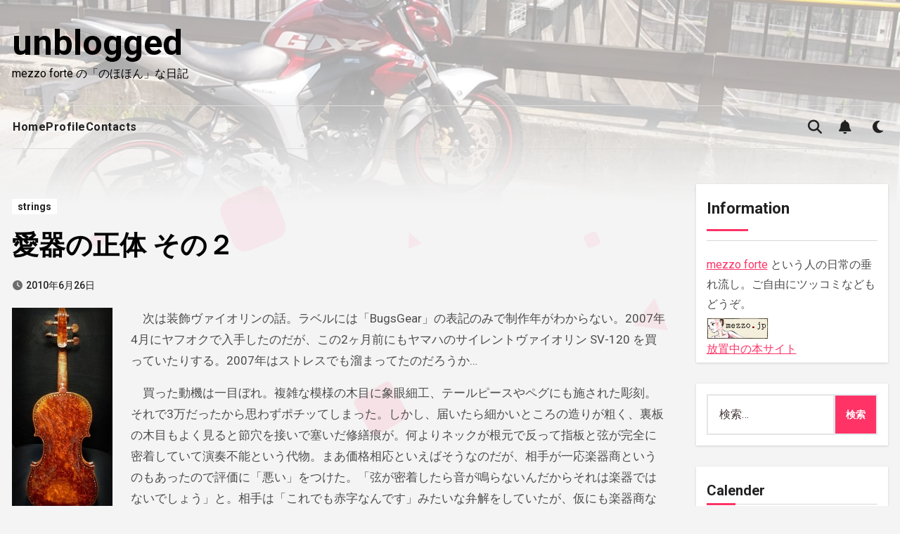

--- FILE ---
content_type: text/html; charset=UTF-8
request_url: https://blog.mezzo.jp/archives/1771
body_size: 26255
content:
<!-- =========================
Page Breadcrumb   
============================== -->
<!DOCTYPE html>
<html lang="ja">
<head>
<meta charset="UTF-8">
<meta name="viewport" content="width=device-width, initial-scale=1">
<link rel="profile" href="https://gmpg.org/xfn/11">
<title>愛器の正体 その２ &#8211; unblogged</title>
<meta name='robots' content='max-image-preview:large' />
<link rel='dns-prefetch' href='//fonts.googleapis.com' />
<link rel="alternate" type="application/rss+xml" title="unblogged &raquo; フィード" href="https://blog.mezzo.jp/feed" />
<link rel="alternate" type="application/rss+xml" title="unblogged &raquo; コメントフィード" href="https://blog.mezzo.jp/comments/feed" />
<link rel="alternate" type="application/rss+xml" title="unblogged &raquo; 愛器の正体 その２ のコメントのフィード" href="https://blog.mezzo.jp/archives/1771/feed" />
<link rel="alternate" title="oEmbed (JSON)" type="application/json+oembed" href="https://blog.mezzo.jp/wp-json/oembed/1.0/embed?url=https%3A%2F%2Fblog.mezzo.jp%2Farchives%2F1771" />
<link rel="alternate" title="oEmbed (XML)" type="text/xml+oembed" href="https://blog.mezzo.jp/wp-json/oembed/1.0/embed?url=https%3A%2F%2Fblog.mezzo.jp%2Farchives%2F1771&#038;format=xml" />
<style id='wp-img-auto-sizes-contain-inline-css' type='text/css'>
img:is([sizes=auto i],[sizes^="auto," i]){contain-intrinsic-size:3000px 1500px}
/*# sourceURL=wp-img-auto-sizes-contain-inline-css */
</style>
<style id='wp-emoji-styles-inline-css' type='text/css'>
img.wp-smiley, img.emoji {
display: inline !important;
border: none !important;
box-shadow: none !important;
height: 1em !important;
width: 1em !important;
margin: 0 0.07em !important;
vertical-align: -0.1em !important;
background: none !important;
padding: 0 !important;
}
/*# sourceURL=wp-emoji-styles-inline-css */
</style>
<style id='wp-block-library-inline-css' type='text/css'>
:root{--wp-block-synced-color:#7a00df;--wp-block-synced-color--rgb:122,0,223;--wp-bound-block-color:var(--wp-block-synced-color);--wp-editor-canvas-background:#ddd;--wp-admin-theme-color:#007cba;--wp-admin-theme-color--rgb:0,124,186;--wp-admin-theme-color-darker-10:#006ba1;--wp-admin-theme-color-darker-10--rgb:0,107,160.5;--wp-admin-theme-color-darker-20:#005a87;--wp-admin-theme-color-darker-20--rgb:0,90,135;--wp-admin-border-width-focus:2px}@media (min-resolution:192dpi){:root{--wp-admin-border-width-focus:1.5px}}.wp-element-button{cursor:pointer}:root .has-very-light-gray-background-color{background-color:#eee}:root .has-very-dark-gray-background-color{background-color:#313131}:root .has-very-light-gray-color{color:#eee}:root .has-very-dark-gray-color{color:#313131}:root .has-vivid-green-cyan-to-vivid-cyan-blue-gradient-background{background:linear-gradient(135deg,#00d084,#0693e3)}:root .has-purple-crush-gradient-background{background:linear-gradient(135deg,#34e2e4,#4721fb 50%,#ab1dfe)}:root .has-hazy-dawn-gradient-background{background:linear-gradient(135deg,#faaca8,#dad0ec)}:root .has-subdued-olive-gradient-background{background:linear-gradient(135deg,#fafae1,#67a671)}:root .has-atomic-cream-gradient-background{background:linear-gradient(135deg,#fdd79a,#004a59)}:root .has-nightshade-gradient-background{background:linear-gradient(135deg,#330968,#31cdcf)}:root .has-midnight-gradient-background{background:linear-gradient(135deg,#020381,#2874fc)}:root{--wp--preset--font-size--normal:16px;--wp--preset--font-size--huge:42px}.has-regular-font-size{font-size:1em}.has-larger-font-size{font-size:2.625em}.has-normal-font-size{font-size:var(--wp--preset--font-size--normal)}.has-huge-font-size{font-size:var(--wp--preset--font-size--huge)}.has-text-align-center{text-align:center}.has-text-align-left{text-align:left}.has-text-align-right{text-align:right}.has-fit-text{white-space:nowrap!important}#end-resizable-editor-section{display:none}.aligncenter{clear:both}.items-justified-left{justify-content:flex-start}.items-justified-center{justify-content:center}.items-justified-right{justify-content:flex-end}.items-justified-space-between{justify-content:space-between}.screen-reader-text{border:0;clip-path:inset(50%);height:1px;margin:-1px;overflow:hidden;padding:0;position:absolute;width:1px;word-wrap:normal!important}.screen-reader-text:focus{background-color:#ddd;clip-path:none;color:#444;display:block;font-size:1em;height:auto;left:5px;line-height:normal;padding:15px 23px 14px;text-decoration:none;top:5px;width:auto;z-index:100000}html :where(.has-border-color){border-style:solid}html :where([style*=border-top-color]){border-top-style:solid}html :where([style*=border-right-color]){border-right-style:solid}html :where([style*=border-bottom-color]){border-bottom-style:solid}html :where([style*=border-left-color]){border-left-style:solid}html :where([style*=border-width]){border-style:solid}html :where([style*=border-top-width]){border-top-style:solid}html :where([style*=border-right-width]){border-right-style:solid}html :where([style*=border-bottom-width]){border-bottom-style:solid}html :where([style*=border-left-width]){border-left-style:solid}html :where(img[class*=wp-image-]){height:auto;max-width:100%}:where(figure){margin:0 0 1em}html :where(.is-position-sticky){--wp-admin--admin-bar--position-offset:var(--wp-admin--admin-bar--height,0px)}@media screen and (max-width:600px){html :where(.is-position-sticky){--wp-admin--admin-bar--position-offset:0px}}
/*# sourceURL=wp-block-library-inline-css */
</style><style id='wp-block-tag-cloud-inline-css' type='text/css'>
.wp-block-tag-cloud{box-sizing:border-box}.wp-block-tag-cloud.aligncenter{justify-content:center;text-align:center}.wp-block-tag-cloud a{display:inline-block;margin-right:5px}.wp-block-tag-cloud span{display:inline-block;margin-left:5px;text-decoration:none}:root :where(.wp-block-tag-cloud.is-style-outline){display:flex;flex-wrap:wrap;gap:1ch}:root :where(.wp-block-tag-cloud.is-style-outline a){border:1px solid;font-size:unset!important;margin-right:0;padding:1ch 2ch;text-decoration:none!important}
/*# sourceURL=https://blog.mezzo.jp/wp-includes/blocks/tag-cloud/style.min.css */
</style>
<style id='global-styles-inline-css' type='text/css'>
:root{--wp--preset--aspect-ratio--square: 1;--wp--preset--aspect-ratio--4-3: 4/3;--wp--preset--aspect-ratio--3-4: 3/4;--wp--preset--aspect-ratio--3-2: 3/2;--wp--preset--aspect-ratio--2-3: 2/3;--wp--preset--aspect-ratio--16-9: 16/9;--wp--preset--aspect-ratio--9-16: 9/16;--wp--preset--color--black: #000000;--wp--preset--color--cyan-bluish-gray: #abb8c3;--wp--preset--color--white: #ffffff;--wp--preset--color--pale-pink: #f78da7;--wp--preset--color--vivid-red: #cf2e2e;--wp--preset--color--luminous-vivid-orange: #ff6900;--wp--preset--color--luminous-vivid-amber: #fcb900;--wp--preset--color--light-green-cyan: #7bdcb5;--wp--preset--color--vivid-green-cyan: #00d084;--wp--preset--color--pale-cyan-blue: #8ed1fc;--wp--preset--color--vivid-cyan-blue: #0693e3;--wp--preset--color--vivid-purple: #9b51e0;--wp--preset--gradient--vivid-cyan-blue-to-vivid-purple: linear-gradient(135deg,rgb(6,147,227) 0%,rgb(155,81,224) 100%);--wp--preset--gradient--light-green-cyan-to-vivid-green-cyan: linear-gradient(135deg,rgb(122,220,180) 0%,rgb(0,208,130) 100%);--wp--preset--gradient--luminous-vivid-amber-to-luminous-vivid-orange: linear-gradient(135deg,rgb(252,185,0) 0%,rgb(255,105,0) 100%);--wp--preset--gradient--luminous-vivid-orange-to-vivid-red: linear-gradient(135deg,rgb(255,105,0) 0%,rgb(207,46,46) 100%);--wp--preset--gradient--very-light-gray-to-cyan-bluish-gray: linear-gradient(135deg,rgb(238,238,238) 0%,rgb(169,184,195) 100%);--wp--preset--gradient--cool-to-warm-spectrum: linear-gradient(135deg,rgb(74,234,220) 0%,rgb(151,120,209) 20%,rgb(207,42,186) 40%,rgb(238,44,130) 60%,rgb(251,105,98) 80%,rgb(254,248,76) 100%);--wp--preset--gradient--blush-light-purple: linear-gradient(135deg,rgb(255,206,236) 0%,rgb(152,150,240) 100%);--wp--preset--gradient--blush-bordeaux: linear-gradient(135deg,rgb(254,205,165) 0%,rgb(254,45,45) 50%,rgb(107,0,62) 100%);--wp--preset--gradient--luminous-dusk: linear-gradient(135deg,rgb(255,203,112) 0%,rgb(199,81,192) 50%,rgb(65,88,208) 100%);--wp--preset--gradient--pale-ocean: linear-gradient(135deg,rgb(255,245,203) 0%,rgb(182,227,212) 50%,rgb(51,167,181) 100%);--wp--preset--gradient--electric-grass: linear-gradient(135deg,rgb(202,248,128) 0%,rgb(113,206,126) 100%);--wp--preset--gradient--midnight: linear-gradient(135deg,rgb(2,3,129) 0%,rgb(40,116,252) 100%);--wp--preset--font-size--small: 13px;--wp--preset--font-size--medium: 20px;--wp--preset--font-size--large: 36px;--wp--preset--font-size--x-large: 42px;--wp--preset--spacing--20: 0.44rem;--wp--preset--spacing--30: 0.67rem;--wp--preset--spacing--40: 1rem;--wp--preset--spacing--50: 1.5rem;--wp--preset--spacing--60: 2.25rem;--wp--preset--spacing--70: 3.38rem;--wp--preset--spacing--80: 5.06rem;--wp--preset--shadow--natural: 6px 6px 9px rgba(0, 0, 0, 0.2);--wp--preset--shadow--deep: 12px 12px 50px rgba(0, 0, 0, 0.4);--wp--preset--shadow--sharp: 6px 6px 0px rgba(0, 0, 0, 0.2);--wp--preset--shadow--outlined: 6px 6px 0px -3px rgb(255, 255, 255), 6px 6px rgb(0, 0, 0);--wp--preset--shadow--crisp: 6px 6px 0px rgb(0, 0, 0);}:root :where(.is-layout-flow) > :first-child{margin-block-start: 0;}:root :where(.is-layout-flow) > :last-child{margin-block-end: 0;}:root :where(.is-layout-flow) > *{margin-block-start: 24px;margin-block-end: 0;}:root :where(.is-layout-constrained) > :first-child{margin-block-start: 0;}:root :where(.is-layout-constrained) > :last-child{margin-block-end: 0;}:root :where(.is-layout-constrained) > *{margin-block-start: 24px;margin-block-end: 0;}:root :where(.is-layout-flex){gap: 24px;}:root :where(.is-layout-grid){gap: 24px;}body .is-layout-flex{display: flex;}.is-layout-flex{flex-wrap: wrap;align-items: center;}.is-layout-flex > :is(*, div){margin: 0;}body .is-layout-grid{display: grid;}.is-layout-grid > :is(*, div){margin: 0;}.has-black-color{color: var(--wp--preset--color--black) !important;}.has-cyan-bluish-gray-color{color: var(--wp--preset--color--cyan-bluish-gray) !important;}.has-white-color{color: var(--wp--preset--color--white) !important;}.has-pale-pink-color{color: var(--wp--preset--color--pale-pink) !important;}.has-vivid-red-color{color: var(--wp--preset--color--vivid-red) !important;}.has-luminous-vivid-orange-color{color: var(--wp--preset--color--luminous-vivid-orange) !important;}.has-luminous-vivid-amber-color{color: var(--wp--preset--color--luminous-vivid-amber) !important;}.has-light-green-cyan-color{color: var(--wp--preset--color--light-green-cyan) !important;}.has-vivid-green-cyan-color{color: var(--wp--preset--color--vivid-green-cyan) !important;}.has-pale-cyan-blue-color{color: var(--wp--preset--color--pale-cyan-blue) !important;}.has-vivid-cyan-blue-color{color: var(--wp--preset--color--vivid-cyan-blue) !important;}.has-vivid-purple-color{color: var(--wp--preset--color--vivid-purple) !important;}.has-black-background-color{background-color: var(--wp--preset--color--black) !important;}.has-cyan-bluish-gray-background-color{background-color: var(--wp--preset--color--cyan-bluish-gray) !important;}.has-white-background-color{background-color: var(--wp--preset--color--white) !important;}.has-pale-pink-background-color{background-color: var(--wp--preset--color--pale-pink) !important;}.has-vivid-red-background-color{background-color: var(--wp--preset--color--vivid-red) !important;}.has-luminous-vivid-orange-background-color{background-color: var(--wp--preset--color--luminous-vivid-orange) !important;}.has-luminous-vivid-amber-background-color{background-color: var(--wp--preset--color--luminous-vivid-amber) !important;}.has-light-green-cyan-background-color{background-color: var(--wp--preset--color--light-green-cyan) !important;}.has-vivid-green-cyan-background-color{background-color: var(--wp--preset--color--vivid-green-cyan) !important;}.has-pale-cyan-blue-background-color{background-color: var(--wp--preset--color--pale-cyan-blue) !important;}.has-vivid-cyan-blue-background-color{background-color: var(--wp--preset--color--vivid-cyan-blue) !important;}.has-vivid-purple-background-color{background-color: var(--wp--preset--color--vivid-purple) !important;}.has-black-border-color{border-color: var(--wp--preset--color--black) !important;}.has-cyan-bluish-gray-border-color{border-color: var(--wp--preset--color--cyan-bluish-gray) !important;}.has-white-border-color{border-color: var(--wp--preset--color--white) !important;}.has-pale-pink-border-color{border-color: var(--wp--preset--color--pale-pink) !important;}.has-vivid-red-border-color{border-color: var(--wp--preset--color--vivid-red) !important;}.has-luminous-vivid-orange-border-color{border-color: var(--wp--preset--color--luminous-vivid-orange) !important;}.has-luminous-vivid-amber-border-color{border-color: var(--wp--preset--color--luminous-vivid-amber) !important;}.has-light-green-cyan-border-color{border-color: var(--wp--preset--color--light-green-cyan) !important;}.has-vivid-green-cyan-border-color{border-color: var(--wp--preset--color--vivid-green-cyan) !important;}.has-pale-cyan-blue-border-color{border-color: var(--wp--preset--color--pale-cyan-blue) !important;}.has-vivid-cyan-blue-border-color{border-color: var(--wp--preset--color--vivid-cyan-blue) !important;}.has-vivid-purple-border-color{border-color: var(--wp--preset--color--vivid-purple) !important;}.has-vivid-cyan-blue-to-vivid-purple-gradient-background{background: var(--wp--preset--gradient--vivid-cyan-blue-to-vivid-purple) !important;}.has-light-green-cyan-to-vivid-green-cyan-gradient-background{background: var(--wp--preset--gradient--light-green-cyan-to-vivid-green-cyan) !important;}.has-luminous-vivid-amber-to-luminous-vivid-orange-gradient-background{background: var(--wp--preset--gradient--luminous-vivid-amber-to-luminous-vivid-orange) !important;}.has-luminous-vivid-orange-to-vivid-red-gradient-background{background: var(--wp--preset--gradient--luminous-vivid-orange-to-vivid-red) !important;}.has-very-light-gray-to-cyan-bluish-gray-gradient-background{background: var(--wp--preset--gradient--very-light-gray-to-cyan-bluish-gray) !important;}.has-cool-to-warm-spectrum-gradient-background{background: var(--wp--preset--gradient--cool-to-warm-spectrum) !important;}.has-blush-light-purple-gradient-background{background: var(--wp--preset--gradient--blush-light-purple) !important;}.has-blush-bordeaux-gradient-background{background: var(--wp--preset--gradient--blush-bordeaux) !important;}.has-luminous-dusk-gradient-background{background: var(--wp--preset--gradient--luminous-dusk) !important;}.has-pale-ocean-gradient-background{background: var(--wp--preset--gradient--pale-ocean) !important;}.has-electric-grass-gradient-background{background: var(--wp--preset--gradient--electric-grass) !important;}.has-midnight-gradient-background{background: var(--wp--preset--gradient--midnight) !important;}.has-small-font-size{font-size: var(--wp--preset--font-size--small) !important;}.has-medium-font-size{font-size: var(--wp--preset--font-size--medium) !important;}.has-large-font-size{font-size: var(--wp--preset--font-size--large) !important;}.has-x-large-font-size{font-size: var(--wp--preset--font-size--x-large) !important;}
/*# sourceURL=global-styles-inline-css */
</style>
<style id='classic-theme-styles-inline-css' type='text/css'>
/*! This file is auto-generated */
.wp-block-button__link{color:#fff;background-color:#32373c;border-radius:9999px;box-shadow:none;text-decoration:none;padding:calc(.667em + 2px) calc(1.333em + 2px);font-size:1.125em}.wp-block-file__button{background:#32373c;color:#fff;text-decoration:none}
/*# sourceURL=/wp-includes/css/classic-themes.min.css */
</style>
<link rel='stylesheet' id='fancybox-for-wp-css' href='//blog.mezzo.jp/wp-content/cache/wpfc-minified/8n7qi6w1/fq8wc.css' type='text/css' media='all' />
<link rel='stylesheet' id='yyi_rinker_stylesheet-css' href='//blog.mezzo.jp/wp-content/cache/wpfc-minified/7jrolvwp/fq8wc.css' type='text/css' media='all' />
<link rel='stylesheet' id='blogus-fonts-css' href='//fonts.googleapis.com/css?family=Josefin+Sans%3A300%2C400%2C500%2C700%7COpen+Sans%3A300%2C400%2C600%2C700%7CKalam%3A300%2C400%2C700%7CRokkitt%3A300%2C400%2C700%7CJost%3A300%2C400%2C500%2C700%7CPoppins%3A300%2C400%2C500%2C600%2C700%7CLato%3A300%2C400%2C700%7CNoto+Serif%3A300%2C400%2C700%7CRaleway%3A300%2C400%2C500%2C700%7CRoboto%3A300%2C400%2C500%2C700%7CRubik%3A300%2C400%2C500%2C700&#038;display=swap&#038;subset=latin,latin-ext' type='text/css' media='all' />
<link rel='stylesheet' id='blogus-google-fonts-css' href='//fonts.googleapis.com/css?family=ABeeZee%7CAbel%7CAbril+Fatface%7CAclonica%7CAcme%7CActor%7CAdamina%7CAdvent+Pro%7CAguafina+Script%7CAkronim%7CAladin%7CAldrich%7CAlef%7CAlegreya%7CAlegreya+SC%7CAlegreya+Sans%7CAlegreya+Sans+SC%7CAlex+Brush%7CAlfa+Slab+One%7CAlice%7CAlike%7CAlike+Angular%7CAllan%7CAllerta%7CAllerta+Stencil%7CAllura%7CAlmendra%7CAlmendra+Display%7CAlmendra+SC%7CAmarante%7CAmaranth%7CAmatic+SC%7CAmatica+SC%7CAmethysta%7CAmiko%7CAmiri%7CAmita%7CAnaheim%7CAndada%7CAndika%7CAngkor%7CAnnie+Use+Your+Telescope%7CAnonymous+Pro%7CAntic%7CAntic+Didone%7CAntic+Slab%7CAnton%7CArapey%7CArbutus%7CArbutus+Slab%7CArchitects+Daughter%7CArchivo+Black%7CArchivo+Narrow%7CAref+Ruqaa%7CArima+Madurai%7CArimo%7CArizonia%7CArmata%7CArtifika%7CArvo%7CArya%7CAsap%7CAsar%7CAsset%7CAssistant%7CAstloch%7CAsul%7CAthiti%7CAtma%7CAtomic+Age%7CAubrey%7CAudiowide%7CAutour+One%7CAverage%7CAverage+Sans%7CAveria+Gruesa+Libre%7CAveria+Libre%7CAveria+Sans+Libre%7CAveria+Serif+Libre%7CBad+Script%7CBaloo%7CBaloo+Bhai%7CBaloo+Da%7CBaloo+Thambi%7CBalthazar%7CBangers%7CBasic%7CBattambang%7CBaumans%7CBayon%7CBelgrano%7CBelleza%7CBenchNine%7CBentham%7CBerkshire+Swash%7CBevan%7CBigelow+Rules%7CBigshot+One%7CBilbo%7CBilbo+Swash+Caps%7CBioRhyme%7CBioRhyme+Expanded%7CBiryani%7CBitter%7CBlack+Ops+One%7CBokor%7CBonbon%7CBoogaloo%7CBowlby+One%7CBowlby+One+SC%7CBrawler%7CBree+Serif%7CBubblegum+Sans%7CBubbler+One%7CBuda%7CBuenard%7CBungee%7CBungee+Hairline%7CBungee+Inline%7CBungee+Outline%7CBungee+Shade%7CButcherman%7CButterfly+Kids%7CCabin%7CCabin+Condensed%7CCabin+Sketch%7CCaesar+Dressing%7CCagliostro%7CCairo%7CCalligraffitti%7CCambay%7CCambo%7CCandal%7CCantarell%7CCantata+One%7CCantora+One%7CCapriola%7CCardo%7CCarme%7CCarrois+Gothic%7CCarrois+Gothic+SC%7CCarter+One%7CCatamaran%7CCaudex%7CCaveat%7CCaveat+Brush%7CCedarville+Cursive%7CCeviche+One%7CChanga%7CChanga+One%7CChango%7CChathura%7CChau+Philomene+One%7CChela+One%7CChelsea+Market%7CChenla%7CCherry+Cream+Soda%7CCherry+Swash%7CChewy%7CChicle%7CChivo%7CChonburi%7CCinzel%7CCinzel+Decorative%7CClicker+Script%7CCoda%7CCoda+Caption%7CCodystar%7CCoiny%7CCombo%7CComfortaa%7CComing+Soon%7CConcert+One%7CCondiment%7CContent%7CContrail+One%7CConvergence%7CCookie%7CCopse%7CCorben%7CCormorant%7CCormorant+Garamond%7CCormorant+Infant%7CCormorant+SC%7CCormorant+Unicase%7CCormorant+Upright%7CCourgette%7CCousine%7CCoustard%7CCovered+By+Your+Grace%7CCrafty+Girls%7CCreepster%7CCrete+Round%7CCrimson+Text%7CCroissant+One%7CCrushed%7CCuprum%7CCutive%7CCutive+Mono%7CDamion%7CDancing+Script%7CDangrek%7CDavid+Libre%7CDawning+of+a+New+Day%7CDays+One%7CDekko%7CDelius%7CDelius+Swash+Caps%7CDelius+Unicase%7CDella+Respira%7CDenk+One%7CDevonshire%7CDhurjati%7CDidact+Gothic%7CDiplomata%7CDiplomata+SC%7CDomine%7CDonegal+One%7CDoppio+One%7CDorsa%7CDosis%7CDr+Sugiyama%7CDroid+Sans%7CDroid+Sans+Mono%7CDroid+Serif%7CDuru+Sans%7CDynalight%7CEB+Garamond%7CEagle+Lake%7CEater%7CEconomica%7CEczar%7CEk+Mukta%7CEl+Messiri%7CElectrolize%7CElsie%7CElsie+Swash+Caps%7CEmblema+One%7CEmilys+Candy%7CEngagement%7CEnglebert%7CEnriqueta%7CErica+One%7CEsteban%7CEuphoria+Script%7CEwert%7CExo%7CExo+2%7CExpletus+Sans%7CFanwood+Text%7CFarsan%7CFascinate%7CFascinate+Inline%7CFaster+One%7CFasthand%7CFauna+One%7CFederant%7CFedero%7CFelipa%7CFenix%7CFinger+Paint%7CFira+Mono%7CFira+Sans%7CFjalla+One%7CFjord+One%7CFlamenco%7CFlavors%7CFondamento%7CFontdiner+Swanky%7CForum%7CFrancois+One%7CFrank+Ruhl+Libre%7CFreckle+Face%7CFredericka+the+Great%7CFredoka+One%7CFreehand%7CFresca%7CFrijole%7CFruktur%7CFugaz+One%7CGFS+Didot%7CGFS+Neohellenic%7CGabriela%7CGafata%7CGalada%7CGaldeano%7CGalindo%7CGentium+Basic%7CGentium+Book+Basic%7CGeo%7CGeostar%7CGeostar+Fill%7CGermania+One%7CGidugu%7CGilda+Display%7CGive+You+Glory%7CGlass+Antiqua%7CGlegoo%7CGloria+Hallelujah%7CGoblin+One%7CGochi+Hand%7CGorditas%7CGoudy+Bookletter+1911%7CGraduate%7CGrand+Hotel%7CGravitas+One%7CGreat+Vibes%7CGriffy%7CGruppo%7CGudea%7CGurajada%7CHabibi%7CHalant%7CHammersmith+One%7CHanalei%7CHanalei+Fill%7CHandlee%7CHanuman%7CHappy+Monkey%7CHarmattan%7CHeadland+One%7CHeebo%7CHenny+Penny%7CHerr+Von+Muellerhoff%7CHind%7CHind+Guntur%7CHind+Madurai%7CHind+Siliguri%7CHind+Vadodara%7CHoltwood+One+SC%7CHomemade+Apple%7CHomenaje%7CIM+Fell+DW+Pica%7CIM+Fell+DW+Pica+SC%7CIM+Fell+Double+Pica%7CIM+Fell+Double+Pica+SC%7CIM+Fell+English%7CIM+Fell+English+SC%7CIM+Fell+French+Canon%7CIM+Fell+French+Canon+SC%7CIM+Fell+Great+Primer%7CIM+Fell+Great+Primer+SC%7CIceberg%7CIceland%7CImprima%7CInconsolata%7CInder%7CIndie+Flower%7CInika%7CInknut+Antiqua%7CIrish+Grover%7CIstok+Web%7CItaliana%7CItalianno%7CItim%7CJacques+Francois%7CJacques+Francois+Shadow%7CJaldi%7CJim+Nightshade%7CJockey+One%7CJolly+Lodger%7CJomhuria%7CJosefin+Sans%7CJosefin+Slab%7CJoti+One%7CJudson%7CJulee%7CJulius+Sans+One%7CJunge%7CJura%7CJust+Another+Hand%7CJust+Me+Again+Down+Here%7CKadwa%7CKalam%7CKameron%7CKanit%7CKantumruy%7CKarla%7CKarma%7CKatibeh%7CKaushan+Script%7CKavivanar%7CKavoon%7CKdam+Thmor%7CKeania+One%7CKelly+Slab%7CKenia%7CKhand%7CKhmer%7CKhula%7CKite+One%7CKnewave%7CKotta+One%7CKoulen%7CKranky%7CKreon%7CKristi%7CKrona+One%7CKumar+One%7CKumar+One+Outline%7CKurale%7CLa+Belle+Aurore%7CLaila%7CLakki+Reddy%7CLalezar%7CLancelot%7CLateef%7CLato%7CLeague+Script%7CLeckerli+One%7CLedger%7CLekton%7CLemon%7CLemonada%7CLibre+Baskerville%7CLibre+Franklin%7CLife+Savers%7CLilita+One%7CLily+Script+One%7CLimelight%7CLinden+Hill%7CLobster%7CLobster+Two%7CLondrina+Outline%7CLondrina+Shadow%7CLondrina+Sketch%7CLondrina+Solid%7CLora%7CLove+Ya+Like+A+Sister%7CLoved+by+the+King%7CLovers+Quarrel%7CLuckiest+Guy%7CLusitana%7CLustria%7CMacondo%7CMacondo+Swash+Caps%7CMada%7CMagra%7CMaiden+Orange%7CMaitree%7CMako%7CMallanna%7CMandali%7CMarcellus%7CMarcellus+SC%7CMarck+Script%7CMargarine%7CMarko+One%7CMarmelad%7CMartel%7CMartel+Sans%7CMarvel%7CMate%7CMate+SC%7CMaven+Pro%7CMcLaren%7CMeddon%7CMedievalSharp%7CMedula+One%7CMeera+Inimai%7CMegrim%7CMeie+Script%7CMerienda%7CMerienda+One%7CMerriweather%7CMerriweather+Sans%7CMetal%7CMetal+Mania%7CMetamorphous%7CMetrophobic%7CMichroma%7CMilonga%7CMiltonian%7CMiltonian+Tattoo%7CMiniver%7CMiriam+Libre%7CMirza%7CMiss+Fajardose%7CMitr%7CModak%7CModern+Antiqua%7CMogra%7CMolengo%7CMolle%7CMonda%7CMonofett%7CMonoton%7CMonsieur+La+Doulaise%7CMontaga%7CMontez%7CMontserrat%7CMontserrat+Alternates%7CMontserrat+Subrayada%7CMoul%7CMoulpali%7CMountains+of+Christmas%7CMouse+Memoirs%7CMr+Bedfort%7CMr+Dafoe%7CMr+De+Haviland%7CMrs+Saint+Delafield%7CMrs+Sheppards%7CMukta+Vaani%7CMuli%7CMystery+Quest%7CNTR%7CNeucha%7CNeuton%7CNew+Rocker%7CNews+Cycle%7CNiconne%7CNixie+One%7CNobile%7CNokora%7CNorican%7CNosifer%7CNothing+You+Could+Do%7CNoticia+Text%7CNoto+Sans%7CNoto+Serif%7CNova+Cut%7CNova+Flat%7CNova+Mono%7CNova+Oval%7CNova+Round%7CNova+Script%7CNova+Slim%7CNova+Square%7CNumans%7CNunito%7COdor+Mean+Chey%7COffside%7COld+Standard+TT%7COldenburg%7COleo+Script%7COleo+Script+Swash+Caps%7COpen+Sans%7COpen+Sans+Condensed%7COranienbaum%7COrbitron%7COregano%7COrienta%7COriginal+Surfer%7COswald%7COver+the+Rainbow%7COverlock%7COverlock+SC%7COvo%7COxygen%7COxygen+Mono%7CPT+Mono%7CPT+Sans%7CPT+Sans+Caption%7CPT+Sans+Narrow%7CPT+Serif%7CPT+Serif+Caption%7CPacifico%7CPalanquin%7CPalanquin+Dark%7CPaprika%7CParisienne%7CPassero+One%7CPassion+One%7CPathway+Gothic+One%7CPatrick+Hand%7CPatrick+Hand+SC%7CPattaya%7CPatua+One%7CPavanam%7CPaytone+One%7CPeddana%7CPeralta%7CPermanent+Marker%7CPetit+Formal+Script%7CPetrona%7CPhilosopher%7CPiedra%7CPinyon+Script%7CPirata+One%7CPlaster%7CPlay%7CPlayball%7CPlayfair+Display%7CPlayfair+Display+SC%7CPodkova%7CPoiret+One%7CPoller+One%7CPoly%7CPompiere%7CPontano+Sans%7CPoppins%7CPort+Lligat+Sans%7CPort+Lligat+Slab%7CPragati+Narrow%7CPrata%7CPreahvihear%7CPress+Start+2P%7CPridi%7CPrincess+Sofia%7CProciono%7CPrompt%7CProsto+One%7CProza+Libre%7CPuritan%7CPurple+Purse%7CQuando%7CQuantico%7CQuattrocento%7CQuattrocento+Sans%7CQuestrial%7CQuicksand%7CQuintessential%7CQwigley%7CRacing+Sans+One%7CRadley%7CRajdhani%7CRakkas%7CRaleway%7CRaleway+Dots%7CRamabhadra%7CRamaraja%7CRambla%7CRammetto+One%7CRanchers%7CRancho%7CRanga%7CRasa%7CRationale%7CRavi+Prakash%7CRedressed%7CReem+Kufi%7CReenie+Beanie%7CRevalia%7CRhodium+Libre%7CRibeye%7CRibeye+Marrow%7CRighteous%7CRisque%7CRoboto%7CRoboto+Condensed%7CRoboto+Mono%7CRoboto+Slab%7CRochester%7CRock+Salt%7CRokkitt%7CRomanesco%7CRopa+Sans%7CRosario%7CRosarivo%7CRouge+Script%7CRozha+One%7CRubik%7CRubik+Mono+One%7CRubik+One%7CRuda%7CRufina%7CRuge+Boogie%7CRuluko%7CRum+Raisin%7CRuslan+Display%7CRusso+One%7CRuthie%7CRye%7CSacramento%7CSahitya%7CSail%7CSalsa%7CSanchez%7CSancreek%7CSansita+One%7CSarala%7CSarina%7CSarpanch%7CSatisfy%7CScada%7CScheherazade%7CSchoolbell%7CScope+One%7CSeaweed+Script%7CSecular+One%7CSevillana%7CSeymour+One%7CShadows+Into+Light%7CShadows+Into+Light+Two%7CShanti%7CShare%7CShare+Tech%7CShare+Tech+Mono%7CShojumaru%7CShort+Stack%7CShrikhand%7CSiemreap%7CSigmar+One%7CSignika%7CSignika+Negative%7CSimonetta%7CSintony%7CSirin+Stencil%7CSix+Caps%7CSkranji%7CSlabo+13px%7CSlabo+27px%7CSlackey%7CSmokum%7CSmythe%7CSniglet%7CSnippet%7CSnowburst+One%7CSofadi+One%7CSofia%7CSonsie+One%7CSorts+Mill+Goudy%7CSource+Code+Pro%7CSource+Sans+Pro%7CSource+Serif+Pro%7CSpace+Mono%7CSpecial+Elite%7CSpicy+Rice%7CSpinnaker%7CSpirax%7CSquada+One%7CSree+Krushnadevaraya%7CSriracha%7CStalemate%7CStalinist+One%7CStardos+Stencil%7CStint+Ultra+Condensed%7CStint+Ultra+Expanded%7CStoke%7CStrait%7CSue+Ellen+Francisco%7CSuez+One%7CSumana%7CSunshiney%7CSupermercado+One%7CSura%7CSuranna%7CSuravaram%7CSuwannaphum%7CSwanky+and+Moo+Moo%7CSyncopate%7CTangerine%7CTaprom%7CTauri%7CTaviraj%7CTeko%7CTelex%7CTenali+Ramakrishna%7CTenor+Sans%7CText+Me+One%7CThe+Girl+Next+Door%7CTienne%7CTillana%7CTimmana%7CTinos%7CTitan+One%7CTitillium+Web%7CTrade+Winds%7CTrirong%7CTrocchi%7CTrochut%7CTrykker%7CTulpen+One%7CUbuntu%7CUbuntu+Condensed%7CUbuntu+Mono%7CUltra%7CUncial+Antiqua%7CUnderdog%7CUnica+One%7CUnifrakturCook%7CUnifrakturMaguntia%7CUnkempt%7CUnlock%7CUnna%7CVT323%7CVampiro+One%7CVarela%7CVarela+Round%7CVast+Shadow%7CVesper+Libre%7CVibur%7CVidaloka%7CViga%7CVoces%7CVolkhov%7CVollkorn%7CVoltaire%7CWaiting+for+the+Sunrise%7CWallpoet%7CWalter+Turncoat%7CWarnes%7CWellfleet%7CWendy+One%7CWire+One%7CWork+Sans%7CYanone+Kaffeesatz%7CYantramanav%7CYatra+One%7CYellowtail%7CYeseva+One%7CYesteryear%7CYrsa%7CZeyada&#038;subset=latin%2Clatin-ext' type='text/css' media='all' />
<link rel='stylesheet' id='bootstrap-css' href='//blog.mezzo.jp/wp-content/cache/wpfc-minified/feljdgl3/fq8wc.css' type='text/css' media='all' />
<link rel='stylesheet' id='blogus-style-css' href='//blog.mezzo.jp/wp-content/cache/wpfc-minified/nm1nva0/fq8wc.css' type='text/css' media='all' />
<link rel='stylesheet' id='all-css-css' href='//blog.mezzo.jp/wp-content/cache/wpfc-minified/dee972ao/fq8wc.css' type='text/css' media='all' />
<link rel='stylesheet' id='dark-css' href='//blog.mezzo.jp/wp-content/cache/wpfc-minified/9ixuuntg/fq8wc.css' type='text/css' media='all' />
<link rel='stylesheet' id='swiper-bundle-css-css' href='//blog.mezzo.jp/wp-content/cache/wpfc-minified/dhzak1nn/fq8wc.css' type='text/css' media='all' />
<link rel='stylesheet' id='smartmenus-css' href='//blog.mezzo.jp/wp-content/cache/wpfc-minified/7xc70a05/fq8wc.css' type='text/css' media='all' />
<link rel='stylesheet' id='animate-css' href='//blog.mezzo.jp/wp-content/cache/wpfc-minified/6l2lkw0u/fq8wc.css' type='text/css' media='all' />
<link rel='stylesheet' id='blogza-fonts-css' href='//fonts.googleapis.com/css?family=Roboto%3A100%2C300%2C400%2C500%2C700%2C800%7C+Onest+Sans%3A400%2C500%2C700%26display%3Dswap&#038;subset=latin%2Clatin-ext' type='text/css' media='all' />
<link rel='stylesheet' id='blogus-style-parent-css' href='//blog.mezzo.jp/wp-content/cache/wpfc-minified/duqd9oon/fq8wc.css' type='text/css' media='all' />
<link rel='stylesheet' id='blogza-style-css' href='//blog.mezzo.jp/wp-content/cache/wpfc-minified/nm1nva0/fq8wc.css' type='text/css' media='all' />
<link rel='stylesheet' id='blogza-default-css-css' href='//blog.mezzo.jp/wp-content/cache/wpfc-minified/9jncyxj2/fq8wc.css' type='text/css' media='all' />
<link rel='stylesheet' id='blogza-dark-css' href='//blog.mezzo.jp/wp-content/cache/wpfc-minified/rkwwpp/fq8wc.css' type='text/css' media='all' />
<script type="text/javascript" src="https://blog.mezzo.jp/wp-includes/js/jquery/jquery.min.js?ver=3.7.1" id="jquery-core-js"></script>
<script type="text/javascript" src="https://blog.mezzo.jp/wp-includes/js/jquery/jquery-migrate.min.js?ver=3.4.1" id="jquery-migrate-js"></script>
<script type="text/javascript" src="https://blog.mezzo.jp/wp-content/plugins/fancybox-for-wordpress/assets/js/purify.min.js?ver=1.3.4" id="purify-js"></script>
<script type="text/javascript" src="https://blog.mezzo.jp/wp-content/plugins/fancybox-for-wordpress/assets/js/jquery.fancybox.js?ver=1.3.4" id="fancybox-for-wp-js"></script>
<script type="text/javascript" src="https://blog.mezzo.jp/wp-content/plugins/yyi-rinker/js/event-tracking.js?v=1.12.0" id="yyi_rinker_event_tracking_script-js"></script>
<script type="text/javascript" src="https://blog.mezzo.jp/wp-content/themes/blogus/js/navigation.js?ver=6.9" id="blogus-navigation-js"></script>
<script type="text/javascript" src="https://blog.mezzo.jp/wp-content/themes/blogus/js/bootstrap.js?ver=6.9" id="blogus_bootstrap_script-js"></script>
<script type="text/javascript" src="https://blog.mezzo.jp/wp-content/themes/blogus/js/swiper-bundle.js?ver=6.9" id="swiper-bundle-js"></script>
<script type="text/javascript" src="https://blog.mezzo.jp/wp-content/themes/blogus/js/main.js?ver=6.9" id="blogus_main-js-js"></script>
<script type="text/javascript" src="https://blog.mezzo.jp/wp-content/themes/blogus/js/sticksy.min.js?ver=6.9" id="sticksy-js-js"></script>
<script type="text/javascript" src="https://blog.mezzo.jp/wp-content/themes/blogus/js/jquery.smartmenus.js?ver=6.9" id="smartmenus-js-js"></script>
<script type="text/javascript" src="https://blog.mezzo.jp/wp-content/themes/blogus/js/jquery.smartmenus.bootstrap.js?ver=6.9" id="bootstrap-smartmenus-js-js"></script>
<script type="text/javascript" src="https://blog.mezzo.jp/wp-content/themes/blogus/js/jquery.cookie.min.js?ver=6.9" id="jquery-cookie-js"></script>
<link rel="https://api.w.org/" href="https://blog.mezzo.jp/wp-json/" /><link rel="alternate" title="JSON" type="application/json" href="https://blog.mezzo.jp/wp-json/wp/v2/posts/1771" /><link rel="EditURI" type="application/rsd+xml" title="RSD" href="https://blog.mezzo.jp/xmlrpc.php?rsd" />
<meta name="generator" content="WordPress 6.9" />
<link rel="canonical" href="https://blog.mezzo.jp/archives/1771" />
<link rel='shortlink' href='https://blog.mezzo.jp/?p=1771' />
<!-- Fancybox for WordPress v3.3.7 -->
<style type="text/css">
.fancybox-slide--image .fancybox-content{background-color: #FFFFFF}div.fancybox-caption{display:none !important;}
img.fancybox-image{border-width:10px;border-color:#FFFFFF;border-style:solid;}
div.fancybox-bg{background-color:rgba(102,102,102,0.3);opacity:1 !important;}div.fancybox-content{border-color:#FFFFFF}
div#fancybox-title{background-color:#FFFFFF}
div.fancybox-content{background-color:#FFFFFF}
div#fancybox-title-inside{color:#333333}
div.fancybox-caption p.caption-title{display:inline-block}
div.fancybox-caption p.caption-title{font-size:14px}
div.fancybox-caption p.caption-title{color:#333333}
div.fancybox-caption {color:#333333}div.fancybox-caption p.caption-title {background:#fff; width:auto;padding:10px 30px;}div.fancybox-content p.caption-title{color:#333333;margin: 0;padding: 5px 0;}
</style><script type="text/javascript">
jQuery(function () {
var mobileOnly = false;
if (mobileOnly) {
return;
}
jQuery.fn.getTitle = function () { // Copy the title of every IMG tag and add it to its parent A so that fancybox can show titles
var arr = jQuery("a[data-fancybox]");jQuery.each(arr, function() {var title = jQuery(this).children("img").attr("title") || '';var figCaptionHtml = jQuery(this).next("figcaption").html() || '';var processedCaption = figCaptionHtml;if (figCaptionHtml.length && typeof DOMPurify === 'function') {processedCaption = DOMPurify.sanitize(figCaptionHtml, {USE_PROFILES: {html: true}});} else if (figCaptionHtml.length) {processedCaption = jQuery("<div>").text(figCaptionHtml).html();}var newTitle = title;if (processedCaption.length) {newTitle = title.length ? title + " " + processedCaption : processedCaption;}if (newTitle.length) {jQuery(this).attr("title", newTitle);}});		}
// Supported file extensions
var thumbnails = jQuery("a:has(img)").not(".nolightbox").not('.envira-gallery-link').not('.ngg-simplelightbox').filter(function () {
return /\.(jpe?g|png|gif|mp4|webp|bmp|pdf)(\?[^/]*)*$/i.test(jQuery(this).attr('href'))
});
// Add data-type iframe for links that are not images or videos.
var iframeLinks = jQuery('.fancyboxforwp').filter(function () {
return !/\.(jpe?g|png|gif|mp4|webp|bmp|pdf)(\?[^/]*)*$/i.test(jQuery(this).attr('href'))
}).filter(function () {
return !/vimeo|youtube/i.test(jQuery(this).attr('href'))
});
iframeLinks.attr({"data-type": "iframe"}).getTitle();
// Gallery All
thumbnails.addClass("fancyboxforwp").attr("data-fancybox", "gallery").getTitle();
iframeLinks.attr({"data-fancybox": "gallery"}).getTitle();
// Gallery type NONE
// Call fancybox and apply it on any link with a rel atribute that starts with "fancybox", with the options set on the admin panel
jQuery("a.fancyboxforwp").fancyboxforwp({
loop: false,
smallBtn: false,
zoomOpacity: "auto",
animationEffect: "fade",
animationDuration: 500,
transitionEffect: "fade",
transitionDuration: "300",
overlayShow: true,
overlayOpacity: "0.3",
titleShow: true,
titlePosition: "inside",
keyboard: true,
showCloseButton: false,
arrows: true,
clickContent:false,
clickSlide: "close",
mobile: {
clickContent: function (current, event) {
return current.type === "image" ? "toggleControls" : false;
},
clickSlide: function (current, event) {
return current.type === "image" ? "close" : "close";
},
},
wheel: false,
toolbar: true,
preventCaptionOverlap: true,
onInit: function() { },			onDeactivate
: function() { },		beforeClose: function() { },			afterShow: function(instance) { jQuery( ".fancybox-image" ).on("click", function( ){ ( instance.isScaledDown() ) ? instance.scaleToActual() : instance.scaleToFit() }) },				afterClose: function() { },					caption : function( instance, item ) {var title = "";if("undefined" != typeof jQuery(this).context ){var title = jQuery(this).context.title;} else { var title = ("undefined" != typeof jQuery(this).attr("title")) ? jQuery(this).attr("title") : false;}var caption = jQuery(this).data('caption') || '';if ( item.type === 'image' && title.length ) {caption = (caption.length ? caption + '<br />' : '') + '<p class="caption-title">'+jQuery("<div>").text(title).html()+'</p>' ;}if (typeof DOMPurify === "function" && caption.length) { return DOMPurify.sanitize(caption, {USE_PROFILES: {html: true}}); } else { return jQuery("<div>").text(caption).html(); }},
afterLoad : function( instance, current ) {var captionContent = current.opts.caption || '';var sanitizedCaptionString = '';if (typeof DOMPurify === 'function' && captionContent.length) {sanitizedCaptionString = DOMPurify.sanitize(captionContent, {USE_PROFILES: {html: true}});} else if (captionContent.length) { sanitizedCaptionString = jQuery("<div>").text(captionContent).html();}if (sanitizedCaptionString.length) { current.$content.append(jQuery('<div class=\"fancybox-custom-caption inside-caption\" style=\" position: absolute;left:0;right:0;color:#000;margin:0 auto;bottom:0;text-align:center;background-color:#FFFFFF \"></div>').html(sanitizedCaptionString)); }},
})
;
})
</script>
<!-- END Fancybox for WordPress -->
<style>
.yyi-rinker-images {
display: flex;
justify-content: center;
align-items: center;
position: relative;
}
div.yyi-rinker-image img.yyi-rinker-main-img.hidden {
display: none;
}
.yyi-rinker-images-arrow {
cursor: pointer;
position: absolute;
top: 50%;
display: block;
margin-top: -11px;
opacity: 0.6;
width: 22px;
}
.yyi-rinker-images-arrow-left{
left: -10px;
}
.yyi-rinker-images-arrow-right{
right: -10px;
}
.yyi-rinker-images-arrow-left.hidden {
display: none;
}
.yyi-rinker-images-arrow-right.hidden {
display: none;
}
div.yyi-rinker-contents.yyi-rinker-design-tate  div.yyi-rinker-box{
flex-direction: column;
}
div.yyi-rinker-contents.yyi-rinker-design-slim div.yyi-rinker-box .yyi-rinker-links {
flex-direction: column;
}
div.yyi-rinker-contents.yyi-rinker-design-slim div.yyi-rinker-info {
width: 100%;
}
div.yyi-rinker-contents.yyi-rinker-design-slim .yyi-rinker-title {
text-align: center;
}
div.yyi-rinker-contents.yyi-rinker-design-slim .yyi-rinker-links {
text-align: center;
}
div.yyi-rinker-contents.yyi-rinker-design-slim .yyi-rinker-image {
margin: auto;
}
div.yyi-rinker-contents.yyi-rinker-design-slim div.yyi-rinker-info ul.yyi-rinker-links li {
align-self: stretch;
}
div.yyi-rinker-contents.yyi-rinker-design-slim div.yyi-rinker-box div.yyi-rinker-info {
padding: 0;
}
div.yyi-rinker-contents.yyi-rinker-design-slim div.yyi-rinker-box {
flex-direction: column;
padding: 14px 5px 0;
}
.yyi-rinker-design-slim div.yyi-rinker-box div.yyi-rinker-info {
text-align: center;
}
.yyi-rinker-design-slim div.price-box span.price {
display: block;
}
div.yyi-rinker-contents.yyi-rinker-design-slim div.yyi-rinker-info div.yyi-rinker-title a{
font-size:16px;
}
div.yyi-rinker-contents.yyi-rinker-design-slim ul.yyi-rinker-links li.amazonkindlelink:before,  div.yyi-rinker-contents.yyi-rinker-design-slim ul.yyi-rinker-links li.amazonlink:before,  div.yyi-rinker-contents.yyi-rinker-design-slim ul.yyi-rinker-links li.rakutenlink:before, div.yyi-rinker-contents.yyi-rinker-design-slim ul.yyi-rinker-links li.yahoolink:before, div.yyi-rinker-contents.yyi-rinker-design-slim ul.yyi-rinker-links li.mercarilink:before {
font-size:12px;
}
div.yyi-rinker-contents.yyi-rinker-design-slim ul.yyi-rinker-links li a {
font-size: 13px;
}
.entry-content ul.yyi-rinker-links li {
padding: 0;
}
div.yyi-rinker-contents .yyi-rinker-attention.attention_desing_right_ribbon {
width: 89px;
height: 91px;
position: absolute;
top: -1px;
right: -1px;
left: auto;
overflow: hidden;
}
div.yyi-rinker-contents .yyi-rinker-attention.attention_desing_right_ribbon span {
display: inline-block;
width: 146px;
position: absolute;
padding: 4px 0;
left: -13px;
top: 12px;
text-align: center;
font-size: 12px;
line-height: 24px;
-webkit-transform: rotate(45deg);
transform: rotate(45deg);
box-shadow: 0 1px 3px rgba(0, 0, 0, 0.2);
}
div.yyi-rinker-contents .yyi-rinker-attention.attention_desing_right_ribbon {
background: none;
}
.yyi-rinker-attention.attention_desing_right_ribbon .yyi-rinker-attention-after,
.yyi-rinker-attention.attention_desing_right_ribbon .yyi-rinker-attention-before{
display:none;
}
div.yyi-rinker-use-right_ribbon div.yyi-rinker-title {
margin-right: 2rem;
}
</style>    <style>
.bs-blog-post p:nth-of-type(1)::first-letter {
display: none;
}
</style>
<style>
.wrapper {
background-color: transparent;
}
</style>
<style type="text/css" id="custom-background-css">
:root {
--wrap-color: #f4f4f4        }
</style>
<style type="text/css">.recentcomments a{display:inline !important;padding:0 !important;margin:0 !important;}</style>    <style type="text/css">
.site-title a,
.site-description {
color: #000000;
}
.site-branding-text .site-title a {
font-size: 50px;
}
@media only screen and (max-width: 640px) {
.site-branding-text .site-title a {
font-size: 26px;
}
}
@media only screen and (max-width: 375px) {
.site-branding-text .site-title a {
font-size: 26px;
}
}
</style>
<style type="text/css" id="custom-background-css">
body.custom-background { background-image: url("https://blog.mezzo.jp/wp-content/uploads/2024/08/header.png"); background-position: center top; background-size: contain; background-repeat: no-repeat; background-attachment: fixed; }
</style>
<link rel="icon" href="https://blog.mezzo.jp/wp-content/uploads/2023/05/favicon.ico" sizes="32x32" />
<link rel="icon" href="https://blog.mezzo.jp/wp-content/uploads/2023/05/favicon.ico" sizes="192x192" />
<link rel="apple-touch-icon" href="https://blog.mezzo.jp/wp-content/uploads/2023/05/favicon.ico" />
<meta name="msapplication-TileImage" content="https://blog.mezzo.jp/wp-content/uploads/2023/05/favicon.ico" />
<style type="text/css" id="wp-custom-css">
#archives-2 ul,
#categories-3 ul{
height:16em;
overflow-y:scroll;
}
.wp-block-image figcaption{
font-size:small;
padding:0 0 0 7px;
text-align:left;
border-left:solid 3px #ff3366;
}
.textwidget img {
height:auto;
}
.yyi-rinker-image img {
height:auto;
}
.bs-blog-post .bs-blog-thumb img {
max-height: 400px;
}
@media screen and (max-width: 360px) {
.wp-block-image .alignleft,.wp-block-image .alignright {
float: none;
margin: 0 auto;
}	
}		</style>
</head>
<body class="wp-singular post-template-default single single-post postid-1771 single-format-standard custom-background wp-embed-responsive wp-theme-blogus wp-child-theme-blogza  ta-hide-date-author-in-list defaultcolor" >
<div id="page" class="site">
<a class="skip-link screen-reader-text" href="#content">
内容をスキップ</a>
<div class="wrapper" id="custom-background-css">
<!--header--> 
<header class="bs-headthree six">
<!-- Main Menu Area-->
<div class="bs-header-main" >
<div class="inner" >
<div class="container d-none d-lg-block">
<div class="row align-items-center">
<div class="navbar-header col-md-6 text-md-start d-none d-lg-block">
<div class="site-logo">
</div>
<div class="site-branding-text  ">
<p class="site-title"> <a href="https://blog.mezzo.jp/" rel="home">unblogged</a></p>
<p class="site-description">mezzo forte の「のほほん」な日記</p>
</div>
</div>
<div class="col-lg-6">
</div>
</div>
</div>
</div>
</div>
<!-- /Main Menu Area-->
<div class="bs-menu-full">
<div class="container">
<nav class="navbar navbar-expand-lg navbar-wp">
<!-- Right nav -->
<div class="m-header align-items-center">
<!-- navbar-toggle -->
<button class="navbar-toggler x collapsed" type="button" data-bs-toggle="collapse"
data-bs-target="#navbar-wp" aria-controls="navbar-wp" aria-expanded="false"
aria-label="Toggle navigation"> 
<span class="icon-bar"></span>
<span class="icon-bar"></span>
<span class="icon-bar"></span>
</button>
<div class="navbar-header">
<div class="site-logo">
</div>
<div class="site-branding-text  ">
<p class="site-title"> <a href="https://blog.mezzo.jp/" rel="home">unblogged</a></p>
<p class="site-description">mezzo forte の「のほほん」な日記</p>
</div> 
</div>
<div class="right-nav"> 
<a class="msearch ml-auto" data-bs-target="#exampleModal"  href="#" data-bs-toggle="modal"> 
<i class="fa fa-search"></i> 
</a>
</div>
</div>
<!-- /Right nav -->
<!-- Navigation -->
<!-- Navigation -->
<div class="collapse navbar-collapse" id="navbar-wp">
<ul class="nav navbar-nav "><li class="nav-item menu-item "><a class="nav-link " href="https://blog.mezzo.jp/" title="Home">Home</a></li><li class="nav-item menu-item page_item dropdown page-item-2"><a class="nav-link" href="https://blog.mezzo.jp/about">Profile</a></li><li class="nav-item menu-item page_item dropdown page-item-440"><a class="nav-link" href="https://blog.mezzo.jp/contacts">Contacts</a></li></ul>
</div>
<!-- Right nav -->
<div class="desk-header right-nav pl-3 ml-auto my-2 my-lg-0 position-relative align-items-center">
<a class="msearch ml-auto"  data-bs-target="#exampleModal"  href="#" data-bs-toggle="modal">
<i class="fa fa-search"></i>
</a> 
<a class="subscribe-btn" href="#"  target="_blank"   ><i class="fas fa-bell"></i></a>
<label class="switch" for="switch">
<input type="checkbox" name="theme" id="switch" class="defaultcolor" data-skin-mode="defaultcolor">
<span class="slider"></span>
</label>
</div>
<!-- /Right nav -->
</div>
</div>
</nav>
<!--/main Menu Area-->
</header>
<main id="content" class="single-class">
<div class="container"> 
<!--row-->
<div class="row">
<!--==================== breadcrumb section ====================-->
<div class="col-lg-9">
<div class="bs-blog-post single"> 
<div class="bs-header">
<div class="bs-blog-category">
<a class="blogus-categories category-color-1" href="https://blog.mezzo.jp/archives/category/strings" alt="strings の投稿をすべて表示"> 
strings
</a>        </div>
<h1 class="title"> 
<a href="https://blog.mezzo.jp/archives/1771" title="パーマリンク先: 愛器の正体 その２">
愛器の正体 その２                        </a>
</h1>
<div class="bs-info-author-block">
<div class="bs-blog-meta mb-0"> 
<span class="bs-blog-date">
<a href="https://blog.mezzo.jp/archives/date/2010/06"><time datetime="">2010年6月26日</time></a>
</span>
</div>
</div>
</div>
<article class="small single">
<p><a href="https://blog.mezzo.jp/wp-content/uploads/2010/10/0626-4.jpg"><img decoding="async" src="https://blog.mezzo.jp/wp-content/uploads/2010/10/0626-4-143x300.jpg" alt="" title="0626-4" width="143" height="300" class="alignleft size-medium wp-image-1772" srcset="https://blog.mezzo.jp/wp-content/uploads/2010/10/0626-4-143x300.jpg 143w, https://blog.mezzo.jp/wp-content/uploads/2010/10/0626-4.jpg 383w" sizes="(max-width: 143px) 100vw, 143px" /></a>　次は装飾ヴァイオリンの話。ラベルには「BugsGear」の表記のみで制作年がわからない。2007年4月にヤフオクで入手したのだが、この2ヶ月前にもヤマハのサイレントヴァイオリン SV-120 を買っていたりする。2007年はストレスでも溜まってたのだろうか…</p>
<p>　買った動機は一目ぼれ。複雑な模様の木目に象眼細工、テールピースやペグにも施された彫刻。それで3万だったから思わずポチッてしまった。しかし、届いたら細かいところの造りが粗く、裏板の木目もよく見ると節穴を接いで塞いだ修繕痕が。何よりネックが根元で反って指板と弦が完全に密着していて演奏不能という代物。まあ価格相応といえばそうなのだが、相手が一応楽器商というのもあったので評価に「悪い」をつけた。「弦が密着したら音が鳴らないんだからそれは楽器ではないでしょう」と。相手は「これでも赤字なんです」みたいな弁解をしていたが、仮にも楽器商なら「楽器」を売るべきであって、音が鳴らないのなら「ジャンク」と表記しないと。壊れててもお買い得だったけれど、そんなこんなのちょっぴり苦い思い出。</p>
<p>　その後、久々アントニオさんに行って直してもらったのだが修理費は３万ぐらい。ネックの付け根で曲がっていた上に表板のハガレもあって大工事になったようだが、弦交換や魂柱、ペグの調整までしてもらってこの値段なんだから破格だ。音質に関してアントニオさんは「まあまあいいよ」と言っていたが、弦を弾きながら首を傾げていたのでイマイチだったのかも。というか楽器を買わずに安物楽器のメンテだけ依頼している私ってイヤな客。</p>
<p>　このヴァイオリンの原形となっているのはストラディバリの「Hellier（ヘリエ）」（<a href="http://en.wikipedia.org/wiki/Hellier_Stradivarius">Wikipedia 英語版</a>）らしい。ただしストラドと違い杢が虎目ではなくウネウネ模様になっている。「バーズアイ」と出品時には書かれていたけど、これは厳密に言うと違うもの。バーズアイも同じく、カエデの根元でこうした木目がまれに発生するのだが、鳥の目のような丸い模様が均等に現れないとバーズアイとは呼べないらしい。でも赤めのニスも相まって炎がメラメラと燃えている感じなのでこれはこれでお気に入り。</p>
<p><a href="https://blog.mezzo.jp/wp-content/uploads/2010/10/0626-3.jpg"><img decoding="async" src="https://blog.mezzo.jp/wp-content/uploads/2010/10/0626-3-150x150.jpg" alt="" title="0626-3" width="150" height="150" class="alignright size-thumbnail wp-image-1773" /></a>　さて、前置きが長くなったがこの楽器の正体について。その楽器商は私のクレームのせいか知らないがこの後ヤフオクから撤退していて詳しいことが分からずじまい。落札当時BugsGearで検索して韓国のギターメーカーがヒットしたのだが、ヴァイオリンのラインナップがなかったし。日本ではストリングネットという会社が取り扱っていたのだが、現在 <a href="http://www.stringnet.co.jp/">http://www.stringnet.co.jp/</a> にアクセスするとEleukeというエレキ・ウクレレのページに飛ばされてしまう（おや？ 今日はそのサイトも消えた？）。どうやらBugsGearというブランドはなくなってしまったようだ。</p>
<p>　最近になって仕事中のヒマ潰しにネットで調べまくったところ、BugsGearのギターはインレイ（象眼細工）が美しく高品質、そして低価格と評判だったようだ。イメージ検索で引っかかったBugsGearのギターのラベルにあるロゴがこのヴァイオリンと同じなので同一メーカーだとは思われる。だが結局このヴァイオリンについての詳しい情報は見つけられなかった。</p>
<p>　あくまでも私の推測だが、このヴァイオリンはBugsGearの職人が腕試しに作った試作品なのかもしれない。しかし生産工程の複雑さとノウハウの不足により思ったように製品化できず、失敗作をオークションに横流ししたのだろう。ほぼ同じものが数本存在していることはその時のヤフオクで確認（１本は沖縄の人が落札）しているが、今となっては全く謎になってしまった。</p>
<p>　<a href="/archives/1754" title="金食い虫">以前にも書いたが</a>、今また指板が下がってきたので演奏が困難になり調整に出さないとならなくなった。だが以前よりも木が乾燥してきたし、最近練習でガンガン弾いたから音が鳴ってきたようだ。メンテにお金はかかるけれど、さらに10年20年とエイジングが進めば名器に化けそうな予感がする。これからが愉しみ。</p>
<script>
function pinIt() {
var e = document.createElement('script');
e.setAttribute('type','text/javascript');
e.setAttribute('charset','UTF-8');
e.setAttribute('src','https://assets.pinterest.com/js/pinmarklet.js?r='+Math.random()*99999999);
document.body.appendChild(e);
}
</script>
<div class="post-share">
<div class="post-share-icons cf"> 
<a class="facebook" href="https://www.facebook.com/sharer.php?u=https://blog.mezzo.jp/archives/1771" class="link " target="_blank" >
<i class="fab fa-facebook"></i>
</a>
<a class="x-twitter" href="http://twitter.com/share?url=https://blog.mezzo.jp/archives/1771&#038;text=%E6%84%9B%E5%99%A8%E3%81%AE%E6%AD%A3%E4%BD%93%20%E3%81%9D%E3%81%AE%EF%BC%92" class="link " target="_blank">
<i class="fa-brands fa-x-twitter"></i>
</a>
<a class="envelope" href="mailto:?subject=愛器の正体%20その２&#038;body=https://blog.mezzo.jp/archives/1771" class="link " target="_blank" >
<i class="fas fa-envelope-open"></i>
</a>
<a class="linkedin" href="https://www.linkedin.com/sharing/share-offsite/?url=https://blog.mezzo.jp/archives/1771&#038;title=%E6%84%9B%E5%99%A8%E3%81%AE%E6%AD%A3%E4%BD%93%20%E3%81%9D%E3%81%AE%EF%BC%92" class="link " target="_blank" >
<i class="fab fa-linkedin"></i>
</a>
<a href="javascript:pinIt();" class="pinterest">
<i class="fab fa-pinterest"></i>
</a>
<a class="telegram" href="https://t.me/share/url?url=https://blog.mezzo.jp/archives/1771&#038;title=%E6%84%9B%E5%99%A8%E3%81%AE%E6%AD%A3%E4%BD%93%20%E3%81%9D%E3%81%AE%EF%BC%92" target="_blank" >
<i class="fab fa-telegram"></i>
</a>
<a class="whatsapp" href="https://api.whatsapp.com/send?text=https://blog.mezzo.jp/archives/1771&#038;title=%E6%84%9B%E5%99%A8%E3%81%AE%E6%AD%A3%E4%BD%93%20%E3%81%9D%E3%81%AE%EF%BC%92" target="_blank" >
<i class="fab fa-whatsapp"></i>
</a>
<a class="reddit" href="https://www.reddit.com/submit?url=https://blog.mezzo.jp/archives/1771&#038;title=%E6%84%9B%E5%99%A8%E3%81%AE%E6%AD%A3%E4%BD%93%20%E3%81%9D%E3%81%AE%EF%BC%92" target="_blank" >
<i class="fab fa-reddit"></i>
</a>
<a class="print-r" href="javascript:window.print()"> <i class="fas fa-print"></i></a>
</div>
</div>
<div class="clearfix mb-3"></div>
<nav class="navigation post-navigation" aria-label="投稿">
<h2 class="screen-reader-text">投稿ナビゲーション</h2>
<div class="nav-links"><div class="nav-previous"><a href="https://blog.mezzo.jp/archives/1767" rel="prev"><div class="fas fa-angle-double-left"></div><span> 愛器の正体 その１</span></a></div><div class="nav-next"><a href="https://blog.mezzo.jp/archives/1796" rel="next"><span>BugsGear復活 </span><div class="fas fa-angle-double-right"></div></a></div></div>
</nav>                </article>
</div>
<div class="py-4 px-3 mb-4 bs-card-box bs-single-related">
<!--Start bs-realated-slider -->
<div class="bs-widget-title  mb-3 relat-cls">
<!-- bs-sec-title -->
<h4 class="title">関連投稿</h4>
</div>
<!-- // bs-sec-title -->
<div class="related-post">
<div class="row">
<!-- featured_post -->
<!-- blog -->
<div class="col-md-4">
<div class="bs-blog-post three md back-img bshre mb-md-0"  style="background-image: url('https://blog.mezzo.jp/wp-content/uploads/2022/12/PA214092.jpg');" >
<a class="link-div" href="https://blog.mezzo.jp/archives/18447"></a>
<div class="inner">
<div class="bs-blog-category">
<a class="blogus-categories category-color-1" href="https://blog.mezzo.jp/archives/category/diary" alt="diary の投稿をすべて表示"> 
diary
</a>
<a class="blogus-categories category-color-1" href="https://blog.mezzo.jp/archives/category/motorcycle" alt="motorcycle の投稿をすべて表示"> 
motorcycle
</a>
<a class="blogus-categories category-color-1" href="https://blog.mezzo.jp/archives/category/strings" alt="strings の投稿をすべて表示"> 
strings
</a>        </div>
<h4 class="title sm mb-0">
<a href="https://blog.mezzo.jp/archives/18447" title="Permalink to: スロウライフ">
スロウライフ                                            </a>
</h4> 
<div class="bs-blog-meta">
<span class="bs-blog-date">
<a href="https://blog.mezzo.jp/archives/date/2023/05"><time datetime="">2023年5月13日</time></a>
</span>
</div>
</div>
</div>
</div>
<!-- blog -->
<!-- blog -->
<div class="col-md-4">
<div class="bs-blog-post three md back-img bshre mb-md-0"  style="background-image: url('https://blog.mezzo.jp/wp-content/uploads/2021/03/KIMG1839.jpg');" >
<a class="link-div" href="https://blog.mezzo.jp/archives/18044"></a>
<div class="inner">
<div class="bs-blog-category">
<a class="blogus-categories category-color-1" href="https://blog.mezzo.jp/archives/category/strings" alt="strings の投稿をすべて表示"> 
strings
</a>        </div>
<h4 class="title sm mb-0">
<a href="https://blog.mezzo.jp/archives/18044" title="Permalink to: 諏訪ヴィオラの弦交換">
諏訪ヴィオラの弦交換                                            </a>
</h4> 
<div class="bs-blog-meta">
<span class="bs-blog-date">
<a href="https://blog.mezzo.jp/archives/date/2021/03"><time datetime="">2021年3月10日</time></a>
</span>
</div>
</div>
</div>
</div>
<!-- blog -->
<!-- blog -->
<div class="col-md-4">
<div class="bs-blog-post three md back-img bshre mb-md-0"  style="background-image: url('https://blog.mezzo.jp/wp-content/uploads/2020/11/KIMG0953.jpg');" >
<a class="link-div" href="https://blog.mezzo.jp/archives/17840"></a>
<div class="inner">
<div class="bs-blog-category">
<a class="blogus-categories category-color-1" href="https://blog.mezzo.jp/archives/category/strings" alt="strings の投稿をすべて表示"> 
strings
</a>        </div>
<h4 class="title sm mb-0">
<a href="https://blog.mezzo.jp/archives/17840" title="Permalink to: ６弦ビオラの弦を直輸入">
６弦ビオラの弦を直輸入                                            </a>
</h4> 
<div class="bs-blog-meta">
<span class="bs-blog-date">
<a href="https://blog.mezzo.jp/archives/date/2020/12"><time datetime="">2020年12月8日</time></a>
</span>
</div>
</div>
</div>
</div>
<!-- blog -->
</div>
</div>
</div>
<!--End mg-realated-slider -->
<div id="comments" class="comments-area bs-card-box p-4">
<div id="respond" class="comment-respond">
<h3 id="reply-title" class="comment-reply-title">コメントを残す <small><a rel="nofollow" id="cancel-comment-reply-link" href="/archives/1771#respond" style="display:none;">コメントをキャンセル</a></small></h3><form action="https://blog.mezzo.jp/wp-comments-post.php" method="post" id="commentform" class="comment-form"><p class="comment-notes"><span id="email-notes">メールアドレスが公開されることはありません。</span> <span class="required-field-message"><span class="required">※</span> が付いている欄は必須項目です</span></p><p class="comment-form-comment"><label for="comment">コメント <span class="required">※</span></label> <textarea id="comment" name="comment" cols="45" rows="8" maxlength="65525" required></textarea></p><p class="comment-form-author"><label for="author">名前</label> <input id="author" name="author" type="text" value="" size="30" maxlength="245" autocomplete="name" /></p>
<p class="comment-form-email"><label for="email">メール</label> <input id="email" name="email" type="email" value="" size="30" maxlength="100" aria-describedby="email-notes" autocomplete="email" /></p>
<p class="comment-form-url"><label for="url">サイト</label> <input id="url" name="url" type="url" value="" size="30" maxlength="200" autocomplete="url" /></p>
<p class="form-submit"><input name="submit" type="submit" id="submit" class="submit" value="コメントを送信" /> <input type='hidden' name='comment_post_ID' value='1771' id='comment_post_ID' />
<input type='hidden' name='comment_parent' id='comment_parent' value='0' />
</p><p class="tsa_param_field_tsa_" style="display:none;">email confirm<span class="required">*</span><input type="text" name="tsa_email_param_field___" id="tsa_email_param_field___" size="30" value="" />
</p><p class="tsa_param_field_tsa_2" style="display:none;">post date<span class="required">*</span><input type="text" name="tsa_param_field_tsa_3" id="tsa_param_field_tsa_3" size="30" value="2026-02-01 01:32:03" />
</p><p id="throwsSpamAway">日本語が含まれない投稿は無視されますのでご注意ください。（スパム対策）</p></form>	</div><!-- #respond -->
</div><!-- #comments -->        </div>
<aside class="col-lg-3">
<div id="sidebar-right" class="bs-sidebar  bs-sticky ">
<div id="custom_html-3" class="widget_text bs-widget widget_custom_html"><div class="bs-widget-title"><h2 class="title">Information</h2></div><div class="textwidget custom-html-widget"><a href="/about" title="プロフィール">mezzo forte</a> という人の日常の垂れ流し。ご自由にツッコミなどもどうぞ。<br />
<a href="https://mezzo.jp/" title="mezzo.jp"><img src="https://mezzo.jp/banner/banner_s.jpg" width="88" height="31" alt="mezzo.jp" style="vertical-align:middle; padding-top:5px; width:88px" /> 放置中の本サイト</a>
<br /></div></div><div id="search-2" class="bs-widget widget_search"><form role="search" method="get" class="search-form" action="https://blog.mezzo.jp/">
<label>
<span class="screen-reader-text">検索:</span>
<input type="search" class="search-field" placeholder="検索&hellip;" value="" name="s" />
</label>
<input type="submit" class="search-submit" value="検索" />
</form></div><div id="calendar-3" class="bs-widget widget_calendar"><div class="bs-widget-title"><h2 class="title">Calender</h2></div><div id="calendar_wrap" class="calendar_wrap"><table id="wp-calendar" class="wp-calendar-table">
<caption>2026年2月</caption>
<thead>
<tr>
<th scope="col" aria-label="月曜日">月</th>
<th scope="col" aria-label="火曜日">火</th>
<th scope="col" aria-label="水曜日">水</th>
<th scope="col" aria-label="木曜日">木</th>
<th scope="col" aria-label="金曜日">金</th>
<th scope="col" aria-label="土曜日">土</th>
<th scope="col" aria-label="日曜日">日</th>
</tr>
</thead>
<tbody>
<tr>
<td colspan="6" class="pad">&nbsp;</td><td id="today">1</td>
</tr>
<tr>
<td>2</td><td>3</td><td>4</td><td>5</td><td>6</td><td>7</td><td>8</td>
</tr>
<tr>
<td>9</td><td>10</td><td>11</td><td>12</td><td>13</td><td>14</td><td>15</td>
</tr>
<tr>
<td>16</td><td>17</td><td>18</td><td>19</td><td>20</td><td>21</td><td>22</td>
</tr>
<tr>
<td>23</td><td>24</td><td>25</td><td>26</td><td>27</td><td>28</td>
<td class="pad" colspan="1">&nbsp;</td>
</tr>
</tbody>
</table><nav aria-label="前と次の月" class="wp-calendar-nav">
<span class="wp-calendar-nav-prev"><a href="https://blog.mezzo.jp/archives/date/2026/01">&laquo; 1月</a></span>
<span class="pad">&nbsp;</span>
<span class="wp-calendar-nav-next">&nbsp;</span>
</nav></div></div><div id="categories-3" class="bs-widget widget_categories"><div class="bs-widget-title"><h2 class="title">Categories</h2></div>
<ul>
<li class="cat-item cat-item-16"><a href="https://blog.mezzo.jp/archives/category/android">android</a> (27)
</li>
<li class="cat-item cat-item-3"><a href="https://blog.mezzo.jp/archives/category/books">books</a> (23)
</li>
<li class="cat-item cat-item-18"><a href="https://blog.mezzo.jp/archives/category/camera">camera</a> (12)
</li>
<li class="cat-item cat-item-4"><a href="https://blog.mezzo.jp/archives/category/cats">cats</a> (138)
</li>
<li class="cat-item cat-item-5"><a href="https://blog.mezzo.jp/archives/category/computer">computer</a> (167)
</li>
<li class="cat-item cat-item-6"><a href="https://blog.mezzo.jp/archives/category/diary">diary</a> (522)
</li>
<li class="cat-item cat-item-7"><a href="https://blog.mezzo.jp/archives/category/foods">foods</a> (155)
</li>
<li class="cat-item cat-item-8"><a href="https://blog.mezzo.jp/archives/category/graphics">graphics</a> (134)
</li>
<li class="cat-item cat-item-9"><a href="https://blog.mezzo.jp/archives/category/memo">memo</a> (30)
</li>
<li class="cat-item cat-item-12"><a href="https://blog.mezzo.jp/archives/category/motorcycle">motorcycle</a> (144)
</li>
<li class="cat-item cat-item-10"><a href="https://blog.mezzo.jp/archives/category/movies">movies</a> (1)
</li>
<li class="cat-item cat-item-11"><a href="https://blog.mezzo.jp/archives/category/music">music</a> (51)
</li>
<li class="cat-item cat-item-17"><a href="https://blog.mezzo.jp/archives/category/plants">plants</a> (43)
</li>
<li class="cat-item cat-item-19"><a href="https://blog.mezzo.jp/archives/category/rebuilding">rebuilding</a> (6)
</li>
<li class="cat-item cat-item-13"><a href="https://blog.mezzo.jp/archives/category/strings">strings</a> (179)
</li>
<li class="cat-item cat-item-15"><a href="https://blog.mezzo.jp/archives/category/wordpress">wordpress</a> (8)
</li>
</ul>
</div><div id="block-2" class="bs-widget widget_block widget_tag_cloud"><p class="wp-block-tag-cloud"><a href="https://blog.mezzo.jp/archives/tag/beef" class="tag-cloud-link tag-link-38 tag-link-position-1" style="font-size: 12.28025477707pt;" aria-label="Beef (5個の項目)">Beef</a>
<a href="https://blog.mezzo.jp/archives/tag/cb400-super-four" class="tag-cloud-link tag-link-26 tag-link-position-2" style="font-size: 18.254777070064pt;" aria-label="CB400 SUPER FOUR (27個の項目)">CB400 SUPER FOUR</a>
<a href="https://blog.mezzo.jp/archives/tag/cello" class="tag-cloud-link tag-link-29 tag-link-position-3" style="font-size: 14.955414012739pt;" aria-label="Cello (11個の項目)">Cello</a>
<a href="https://blog.mezzo.jp/archives/tag/chicken" class="tag-cloud-link tag-link-35 tag-link-position-4" style="font-size: 18.343949044586pt;" aria-label="Chicken (28個の項目)">Chicken</a>
<a href="https://blog.mezzo.jp/archives/tag/citroen-2cv" class="tag-cloud-link tag-link-32 tag-link-position-5" style="font-size: 8pt;" aria-label="Citroën 2CV (1個の項目)">Citroën 2CV</a>
<a href="https://blog.mezzo.jp/archives/tag/coffee" class="tag-cloud-link tag-link-41 tag-link-position-6" style="font-size: 14.59872611465pt;" aria-label="Coffee (10個の項目)">Coffee</a>
<a href="https://blog.mezzo.jp/archives/tag/curry" class="tag-cloud-link tag-link-37 tag-link-position-7" style="font-size: 15.579617834395pt;" aria-label="Curry (13個の項目)">Curry</a>
<a href="https://blog.mezzo.jp/archives/tag/fish" class="tag-cloud-link tag-link-40 tag-link-position-8" style="font-size: 10.675159235669pt;" aria-label="Fish (3個の項目)">Fish</a>
<a href="https://blog.mezzo.jp/archives/tag/gixxer-150" class="tag-cloud-link tag-link-23 tag-link-position-9" style="font-size: 16.738853503185pt;" aria-label="GIXXER 150 (18個の項目)">GIXXER 150</a>
<a href="https://blog.mezzo.jp/archives/tag/gyro-canopy" class="tag-cloud-link tag-link-24 tag-link-position-10" style="font-size: 19.68152866242pt;" aria-label="GYRO CANOPY (40個の項目)">GYRO CANOPY</a>
<a href="https://blog.mezzo.jp/archives/tag/hamburg-steak" class="tag-cloud-link tag-link-39 tag-link-position-11" style="font-size: 12.28025477707pt;" aria-label="Hamburg Steak (5個の項目)">Hamburg Steak</a>
<a href="https://blog.mezzo.jp/archives/tag/hp" class="tag-cloud-link tag-link-33 tag-link-position-12" style="font-size: 16.738853503185pt;" aria-label="HP (18個の項目)">HP</a>
<a href="https://blog.mezzo.jp/archives/tag/pasta" class="tag-cloud-link tag-link-43 tag-link-position-13" style="font-size: 9.6050955414013pt;" aria-label="Pasta (2個の項目)">Pasta</a>
<a href="https://blog.mezzo.jp/archives/tag/pizza" class="tag-cloud-link tag-link-42 tag-link-position-14" style="font-size: 9.6050955414013pt;" aria-label="Pizza (2個の項目)">Pizza</a>
<a href="https://blog.mezzo.jp/archives/tag/pork" class="tag-cloud-link tag-link-45 tag-link-position-15" style="font-size: 11.566878980892pt;" aria-label="Pork (4個の項目)">Pork</a>
<a href="https://blog.mezzo.jp/archives/tag/ramen" class="tag-cloud-link tag-link-36 tag-link-position-16" style="font-size: 15.579617834395pt;" aria-label="Ramen (13個の項目)">Ramen</a>
<a href="https://blog.mezzo.jp/archives/tag/rice" class="tag-cloud-link tag-link-44 tag-link-position-17" style="font-size: 18.611464968153pt;" aria-label="Rice (30個の項目)">Rice</a>
<a href="https://blog.mezzo.jp/archives/tag/srx400" class="tag-cloud-link tag-link-31 tag-link-position-18" style="font-size: 18.789808917197pt;" aria-label="SRX400 (31個の項目)">SRX400</a>
<a href="https://blog.mezzo.jp/archives/tag/viola" class="tag-cloud-link tag-link-27 tag-link-position-19" style="font-size: 21.108280254777pt;" aria-label="Viola (58個の項目)">Viola</a>
<a href="https://blog.mezzo.jp/archives/tag/violin" class="tag-cloud-link tag-link-28 tag-link-position-20" style="font-size: 22pt;" aria-label="Violin (73個の項目)">Violin</a>
<a href="https://blog.mezzo.jp/archives/tag/vt250fe" class="tag-cloud-link tag-link-30 tag-link-position-21" style="font-size: 16.025477707006pt;" aria-label="VT250FE (15個の項目)">VT250FE</a>
<a href="https://blog.mezzo.jp/archives/tag/wordpress" class="tag-cloud-link tag-link-34 tag-link-position-22" style="font-size: 13.796178343949pt;" aria-label="WordPress (8個の項目)">WordPress</a>
<a href="https://blog.mezzo.jp/archives/tag/xjr1300" class="tag-cloud-link tag-link-25 tag-link-position-23" style="font-size: 16.292993630573pt;" aria-label="XJR1300 (16個の項目)">XJR1300</a></p></div><div id="recent-comments-3" class="bs-widget widget_recent_comments"><div class="bs-widget-title"><h2 class="title">Recent Comments</h2></div><ul id="recentcomments"><li class="recentcomments"><a href="https://blog.mezzo.jp/archives/22432#comment-10085">ジャイロキャノピー (TA02) スノータイヤ装着～リア編４ (完)</a> に <span class="comment-author-link">mezzo forte</span> より</li><li class="recentcomments"><a href="https://blog.mezzo.jp/archives/22432#comment-10084">ジャイロキャノピー (TA02) スノータイヤ装着～リア編４ (完)</a> に <span class="comment-author-link">田川の森の人</span> より</li><li class="recentcomments"><a href="https://blog.mezzo.jp/archives/24076#comment-10083">TORQUE G04 (KYV46) で楽天モバイルに乗り換え</a> に <span class="comment-author-link">mezzo forte</span> より</li><li class="recentcomments"><a href="https://blog.mezzo.jp/archives/24076#comment-10082">TORQUE G04 (KYV46) で楽天モバイルに乗り換え</a> に <span class="comment-author-link">tong</span> より</li><li class="recentcomments"><a href="https://blog.mezzo.jp/archives/24333#comment-10081">レイクタウンの夕日</a> に <span class="comment-author-link">mezzo forte</span> より</li><li class="recentcomments"><a href="https://blog.mezzo.jp/archives/24076#comment-10080">TORQUE G04 (KYV46) で楽天モバイルに乗り換え</a> に <span class="comment-author-link">mezzo forte</span> より</li></ul></div><div id="archives-2" class="bs-widget widget_archive"><div class="bs-widget-title"><h2 class="title">Archives</h2></div>
<ul>
<li><a href='https://blog.mezzo.jp/archives/date/2026/01'>2026年1月</a>&nbsp;(4)</li>
<li><a href='https://blog.mezzo.jp/archives/date/2025/12'>2025年12月</a>&nbsp;(2)</li>
<li><a href='https://blog.mezzo.jp/archives/date/2025/11'>2025年11月</a>&nbsp;(2)</li>
<li><a href='https://blog.mezzo.jp/archives/date/2025/10'>2025年10月</a>&nbsp;(2)</li>
<li><a href='https://blog.mezzo.jp/archives/date/2025/09'>2025年9月</a>&nbsp;(3)</li>
<li><a href='https://blog.mezzo.jp/archives/date/2025/08'>2025年8月</a>&nbsp;(5)</li>
<li><a href='https://blog.mezzo.jp/archives/date/2025/07'>2025年7月</a>&nbsp;(3)</li>
<li><a href='https://blog.mezzo.jp/archives/date/2025/06'>2025年6月</a>&nbsp;(1)</li>
<li><a href='https://blog.mezzo.jp/archives/date/2025/05'>2025年5月</a>&nbsp;(5)</li>
<li><a href='https://blog.mezzo.jp/archives/date/2025/03'>2025年3月</a>&nbsp;(1)</li>
<li><a href='https://blog.mezzo.jp/archives/date/2025/02'>2025年2月</a>&nbsp;(1)</li>
<li><a href='https://blog.mezzo.jp/archives/date/2025/01'>2025年1月</a>&nbsp;(3)</li>
<li><a href='https://blog.mezzo.jp/archives/date/2024/12'>2024年12月</a>&nbsp;(10)</li>
<li><a href='https://blog.mezzo.jp/archives/date/2024/11'>2024年11月</a>&nbsp;(2)</li>
<li><a href='https://blog.mezzo.jp/archives/date/2024/10'>2024年10月</a>&nbsp;(5)</li>
<li><a href='https://blog.mezzo.jp/archives/date/2024/09'>2024年9月</a>&nbsp;(6)</li>
<li><a href='https://blog.mezzo.jp/archives/date/2024/08'>2024年8月</a>&nbsp;(10)</li>
<li><a href='https://blog.mezzo.jp/archives/date/2024/07'>2024年7月</a>&nbsp;(1)</li>
<li><a href='https://blog.mezzo.jp/archives/date/2024/06'>2024年6月</a>&nbsp;(6)</li>
<li><a href='https://blog.mezzo.jp/archives/date/2024/05'>2024年5月</a>&nbsp;(4)</li>
<li><a href='https://blog.mezzo.jp/archives/date/2024/02'>2024年2月</a>&nbsp;(1)</li>
<li><a href='https://blog.mezzo.jp/archives/date/2023/08'>2023年8月</a>&nbsp;(1)</li>
<li><a href='https://blog.mezzo.jp/archives/date/2023/05'>2023年5月</a>&nbsp;(2)</li>
<li><a href='https://blog.mezzo.jp/archives/date/2023/04'>2023年4月</a>&nbsp;(1)</li>
<li><a href='https://blog.mezzo.jp/archives/date/2022/01'>2022年1月</a>&nbsp;(1)</li>
<li><a href='https://blog.mezzo.jp/archives/date/2021/05'>2021年5月</a>&nbsp;(3)</li>
<li><a href='https://blog.mezzo.jp/archives/date/2021/03'>2021年3月</a>&nbsp;(1)</li>
<li><a href='https://blog.mezzo.jp/archives/date/2020/12'>2020年12月</a>&nbsp;(4)</li>
<li><a href='https://blog.mezzo.jp/archives/date/2020/11'>2020年11月</a>&nbsp;(1)</li>
<li><a href='https://blog.mezzo.jp/archives/date/2020/10'>2020年10月</a>&nbsp;(5)</li>
<li><a href='https://blog.mezzo.jp/archives/date/2019/12'>2019年12月</a>&nbsp;(1)</li>
<li><a href='https://blog.mezzo.jp/archives/date/2019/11'>2019年11月</a>&nbsp;(1)</li>
<li><a href='https://blog.mezzo.jp/archives/date/2019/10'>2019年10月</a>&nbsp;(3)</li>
<li><a href='https://blog.mezzo.jp/archives/date/2019/06'>2019年6月</a>&nbsp;(2)</li>
<li><a href='https://blog.mezzo.jp/archives/date/2018/07'>2018年7月</a>&nbsp;(1)</li>
<li><a href='https://blog.mezzo.jp/archives/date/2018/05'>2018年5月</a>&nbsp;(1)</li>
<li><a href='https://blog.mezzo.jp/archives/date/2018/04'>2018年4月</a>&nbsp;(1)</li>
<li><a href='https://blog.mezzo.jp/archives/date/2017/07'>2017年7月</a>&nbsp;(2)</li>
<li><a href='https://blog.mezzo.jp/archives/date/2017/04'>2017年4月</a>&nbsp;(1)</li>
<li><a href='https://blog.mezzo.jp/archives/date/2017/03'>2017年3月</a>&nbsp;(1)</li>
<li><a href='https://blog.mezzo.jp/archives/date/2017/02'>2017年2月</a>&nbsp;(1)</li>
<li><a href='https://blog.mezzo.jp/archives/date/2017/01'>2017年1月</a>&nbsp;(1)</li>
<li><a href='https://blog.mezzo.jp/archives/date/2016/10'>2016年10月</a>&nbsp;(1)</li>
<li><a href='https://blog.mezzo.jp/archives/date/2016/09'>2016年9月</a>&nbsp;(3)</li>
<li><a href='https://blog.mezzo.jp/archives/date/2016/08'>2016年8月</a>&nbsp;(2)</li>
<li><a href='https://blog.mezzo.jp/archives/date/2016/07'>2016年7月</a>&nbsp;(1)</li>
<li><a href='https://blog.mezzo.jp/archives/date/2016/06'>2016年6月</a>&nbsp;(3)</li>
<li><a href='https://blog.mezzo.jp/archives/date/2016/05'>2016年5月</a>&nbsp;(4)</li>
<li><a href='https://blog.mezzo.jp/archives/date/2016/04'>2016年4月</a>&nbsp;(2)</li>
<li><a href='https://blog.mezzo.jp/archives/date/2015/11'>2015年11月</a>&nbsp;(2)</li>
<li><a href='https://blog.mezzo.jp/archives/date/2015/09'>2015年9月</a>&nbsp;(3)</li>
<li><a href='https://blog.mezzo.jp/archives/date/2015/08'>2015年8月</a>&nbsp;(2)</li>
<li><a href='https://blog.mezzo.jp/archives/date/2015/07'>2015年7月</a>&nbsp;(3)</li>
<li><a href='https://blog.mezzo.jp/archives/date/2015/05'>2015年5月</a>&nbsp;(1)</li>
<li><a href='https://blog.mezzo.jp/archives/date/2015/01'>2015年1月</a>&nbsp;(3)</li>
<li><a href='https://blog.mezzo.jp/archives/date/2014/12'>2014年12月</a>&nbsp;(1)</li>
<li><a href='https://blog.mezzo.jp/archives/date/2014/11'>2014年11月</a>&nbsp;(4)</li>
<li><a href='https://blog.mezzo.jp/archives/date/2014/10'>2014年10月</a>&nbsp;(2)</li>
<li><a href='https://blog.mezzo.jp/archives/date/2014/09'>2014年9月</a>&nbsp;(1)</li>
<li><a href='https://blog.mezzo.jp/archives/date/2014/08'>2014年8月</a>&nbsp;(3)</li>
<li><a href='https://blog.mezzo.jp/archives/date/2014/06'>2014年6月</a>&nbsp;(2)</li>
<li><a href='https://blog.mezzo.jp/archives/date/2014/05'>2014年5月</a>&nbsp;(3)</li>
<li><a href='https://blog.mezzo.jp/archives/date/2014/04'>2014年4月</a>&nbsp;(2)</li>
<li><a href='https://blog.mezzo.jp/archives/date/2014/03'>2014年3月</a>&nbsp;(1)</li>
<li><a href='https://blog.mezzo.jp/archives/date/2014/02'>2014年2月</a>&nbsp;(3)</li>
<li><a href='https://blog.mezzo.jp/archives/date/2014/01'>2014年1月</a>&nbsp;(1)</li>
<li><a href='https://blog.mezzo.jp/archives/date/2013/11'>2013年11月</a>&nbsp;(1)</li>
<li><a href='https://blog.mezzo.jp/archives/date/2013/10'>2013年10月</a>&nbsp;(1)</li>
<li><a href='https://blog.mezzo.jp/archives/date/2013/09'>2013年9月</a>&nbsp;(2)</li>
<li><a href='https://blog.mezzo.jp/archives/date/2013/08'>2013年8月</a>&nbsp;(3)</li>
<li><a href='https://blog.mezzo.jp/archives/date/2013/07'>2013年7月</a>&nbsp;(1)</li>
<li><a href='https://blog.mezzo.jp/archives/date/2013/06'>2013年6月</a>&nbsp;(3)</li>
<li><a href='https://blog.mezzo.jp/archives/date/2013/05'>2013年5月</a>&nbsp;(2)</li>
<li><a href='https://blog.mezzo.jp/archives/date/2013/04'>2013年4月</a>&nbsp;(3)</li>
<li><a href='https://blog.mezzo.jp/archives/date/2013/03'>2013年3月</a>&nbsp;(1)</li>
<li><a href='https://blog.mezzo.jp/archives/date/2013/02'>2013年2月</a>&nbsp;(1)</li>
<li><a href='https://blog.mezzo.jp/archives/date/2013/01'>2013年1月</a>&nbsp;(8)</li>
<li><a href='https://blog.mezzo.jp/archives/date/2012/12'>2012年12月</a>&nbsp;(4)</li>
<li><a href='https://blog.mezzo.jp/archives/date/2012/11'>2012年11月</a>&nbsp;(5)</li>
<li><a href='https://blog.mezzo.jp/archives/date/2012/10'>2012年10月</a>&nbsp;(3)</li>
<li><a href='https://blog.mezzo.jp/archives/date/2012/09'>2012年9月</a>&nbsp;(8)</li>
<li><a href='https://blog.mezzo.jp/archives/date/2012/08'>2012年8月</a>&nbsp;(14)</li>
<li><a href='https://blog.mezzo.jp/archives/date/2012/07'>2012年7月</a>&nbsp;(12)</li>
<li><a href='https://blog.mezzo.jp/archives/date/2012/06'>2012年6月</a>&nbsp;(12)</li>
<li><a href='https://blog.mezzo.jp/archives/date/2012/05'>2012年5月</a>&nbsp;(13)</li>
<li><a href='https://blog.mezzo.jp/archives/date/2012/04'>2012年4月</a>&nbsp;(14)</li>
<li><a href='https://blog.mezzo.jp/archives/date/2012/03'>2012年3月</a>&nbsp;(13)</li>
<li><a href='https://blog.mezzo.jp/archives/date/2012/02'>2012年2月</a>&nbsp;(6)</li>
<li><a href='https://blog.mezzo.jp/archives/date/2012/01'>2012年1月</a>&nbsp;(10)</li>
<li><a href='https://blog.mezzo.jp/archives/date/2011/12'>2011年12月</a>&nbsp;(21)</li>
<li><a href='https://blog.mezzo.jp/archives/date/2011/11'>2011年11月</a>&nbsp;(18)</li>
<li><a href='https://blog.mezzo.jp/archives/date/2011/10'>2011年10月</a>&nbsp;(19)</li>
<li><a href='https://blog.mezzo.jp/archives/date/2011/09'>2011年9月</a>&nbsp;(23)</li>
<li><a href='https://blog.mezzo.jp/archives/date/2011/08'>2011年8月</a>&nbsp;(18)</li>
<li><a href='https://blog.mezzo.jp/archives/date/2011/07'>2011年7月</a>&nbsp;(18)</li>
<li><a href='https://blog.mezzo.jp/archives/date/2011/06'>2011年6月</a>&nbsp;(20)</li>
<li><a href='https://blog.mezzo.jp/archives/date/2011/05'>2011年5月</a>&nbsp;(20)</li>
<li><a href='https://blog.mezzo.jp/archives/date/2011/04'>2011年4月</a>&nbsp;(24)</li>
<li><a href='https://blog.mezzo.jp/archives/date/2011/03'>2011年3月</a>&nbsp;(24)</li>
<li><a href='https://blog.mezzo.jp/archives/date/2011/02'>2011年2月</a>&nbsp;(15)</li>
<li><a href='https://blog.mezzo.jp/archives/date/2011/01'>2011年1月</a>&nbsp;(23)</li>
<li><a href='https://blog.mezzo.jp/archives/date/2010/12'>2010年12月</a>&nbsp;(27)</li>
<li><a href='https://blog.mezzo.jp/archives/date/2010/11'>2010年11月</a>&nbsp;(25)</li>
<li><a href='https://blog.mezzo.jp/archives/date/2010/10'>2010年10月</a>&nbsp;(15)</li>
<li><a href='https://blog.mezzo.jp/archives/date/2010/09'>2010年9月</a>&nbsp;(26)</li>
<li><a href='https://blog.mezzo.jp/archives/date/2010/08'>2010年8月</a>&nbsp;(22)</li>
<li><a href='https://blog.mezzo.jp/archives/date/2010/07'>2010年7月</a>&nbsp;(12)</li>
<li><a href='https://blog.mezzo.jp/archives/date/2010/06'>2010年6月</a>&nbsp;(19)</li>
<li><a href='https://blog.mezzo.jp/archives/date/2010/05'>2010年5月</a>&nbsp;(17)</li>
<li><a href='https://blog.mezzo.jp/archives/date/2010/04'>2010年4月</a>&nbsp;(24)</li>
<li><a href='https://blog.mezzo.jp/archives/date/2010/03'>2010年3月</a>&nbsp;(15)</li>
<li><a href='https://blog.mezzo.jp/archives/date/2010/02'>2010年2月</a>&nbsp;(11)</li>
<li><a href='https://blog.mezzo.jp/archives/date/2010/01'>2010年1月</a>&nbsp;(23)</li>
<li><a href='https://blog.mezzo.jp/archives/date/2009/12'>2009年12月</a>&nbsp;(20)</li>
<li><a href='https://blog.mezzo.jp/archives/date/2009/11'>2009年11月</a>&nbsp;(20)</li>
<li><a href='https://blog.mezzo.jp/archives/date/2009/10'>2009年10月</a>&nbsp;(23)</li>
<li><a href='https://blog.mezzo.jp/archives/date/2009/09'>2009年9月</a>&nbsp;(10)</li>
<li><a href='https://blog.mezzo.jp/archives/date/2009/08'>2009年8月</a>&nbsp;(6)</li>
<li><a href='https://blog.mezzo.jp/archives/date/2009/07'>2009年7月</a>&nbsp;(12)</li>
<li><a href='https://blog.mezzo.jp/archives/date/2009/06'>2009年6月</a>&nbsp;(19)</li>
<li><a href='https://blog.mezzo.jp/archives/date/2009/05'>2009年5月</a>&nbsp;(19)</li>
<li><a href='https://blog.mezzo.jp/archives/date/2009/04'>2009年4月</a>&nbsp;(23)</li>
<li><a href='https://blog.mezzo.jp/archives/date/2009/03'>2009年3月</a>&nbsp;(21)</li>
<li><a href='https://blog.mezzo.jp/archives/date/2009/02'>2009年2月</a>&nbsp;(20)</li>
<li><a href='https://blog.mezzo.jp/archives/date/2009/01'>2009年1月</a>&nbsp;(13)</li>
<li><a href='https://blog.mezzo.jp/archives/date/2008/12'>2008年12月</a>&nbsp;(12)</li>
<li><a href='https://blog.mezzo.jp/archives/date/2008/11'>2008年11月</a>&nbsp;(17)</li>
<li><a href='https://blog.mezzo.jp/archives/date/2008/10'>2008年10月</a>&nbsp;(17)</li>
<li><a href='https://blog.mezzo.jp/archives/date/2008/09'>2008年9月</a>&nbsp;(12)</li>
<li><a href='https://blog.mezzo.jp/archives/date/2008/08'>2008年8月</a>&nbsp;(17)</li>
<li><a href='https://blog.mezzo.jp/archives/date/2008/07'>2008年7月</a>&nbsp;(10)</li>
<li><a href='https://blog.mezzo.jp/archives/date/2008/06'>2008年6月</a>&nbsp;(12)</li>
<li><a href='https://blog.mezzo.jp/archives/date/2008/05'>2008年5月</a>&nbsp;(13)</li>
<li><a href='https://blog.mezzo.jp/archives/date/2008/04'>2008年4月</a>&nbsp;(25)</li>
<li><a href='https://blog.mezzo.jp/archives/date/2008/03'>2008年3月</a>&nbsp;(25)</li>
<li><a href='https://blog.mezzo.jp/archives/date/2008/02'>2008年2月</a>&nbsp;(4)</li>
</ul>
</div><div id="custom_html-5" class="widget_text bs-widget widget_custom_html"><div class="bs-widget-title"><h2 class="title">Support Link</h2></div><div class="textwidget custom-html-widget"><ul style="list-style-type: none">
<li style="margin: 10px 0; padding: 0;"><a href="https://kmc-co.jp/" target="_blank" rel="nofollow noopener noreferrer"><img border="0" src="https://mezzo.jp/banner/kmc.gif" width="200" height="40" alt="KMC" />音楽レッスン・音楽教室探すなら！KMC</a></li>
<li style="margin: 10px 0; padding: 0;"><a href="https://yuriviolin.com" target="_blank" rel="nofollow noopener noreferrer"><img border="0" src="https://blog.mezzo.jp/wp-content/uploads/2019/11/banner.jpg" width="200" height="40" alt="由利ヴァイオリン教室" />由利ヴァイオリン教室</a></li>
<li style="margin: 10px 0; padding: 0;"><a href="http://yutaka-hayashi.vc/" target="_blank" rel="nofollow noopener noreferrer"><img src="https://blog.mezzo.jp/wp-content/uploads/2014/08/flyer.jpg" width="200" height="283" alt="林裕" />林裕さん 公式サイト</a></li>
<li style="margin: 10px 0; padding: 0;"><a href="https://www.plan-international.jp" target="_blank" rel="nofollow noopener noreferrer"><img border="0" src="https://www.plan-international.jp/common/img/banner-plan1.gif" alt="寄付・募金ならプラン・インターナショナル・ジャパン" />プラン・インターナショナル・ジャパン</a></li>
</ul></div></div><div id="meta-3" class="bs-widget widget_meta"><div class="bs-widget-title"><h2 class="title">Meta</h2></div>
<ul>
<li><a href="https://blog.mezzo.jp/wp-login.php">ログイン</a></li>
<li><a href="https://blog.mezzo.jp/feed">投稿フィード</a></li>
<li><a href="https://blog.mezzo.jp/comments/feed">コメントフィード</a></li>
<li><a href="https://ja.wordpress.org/">WordPress.org</a></li>
</ul>
</div></div>        </aside>
</div>
<!--/row-->
</div>
<!--/container-->
</main> 
<!--==================== Missed ====================-->
<div class="missed">
<div class="container">
<div class="row">
<div class="col-12">
<div class="wd-back">
<div class="bs-widget-title">
<h2 class="title">こんな記事もあるよ</h2>
</div>
<div class="missed-area">
<div class="bs-blog-post three md back-img bshre mb-0"  style="background-image: url('https://blog.mezzo.jp/wp-content/uploads/2026/01/KIMG2426.jpg'); ">
<a class="link-div" href="https://blog.mezzo.jp/archives/24679"></a>
<div class="inner">
<div class="bs-blog-category">
<a class="blogus-categories category-color-1" href="https://blog.mezzo.jp/archives/category/motorcycle" alt="motorcycle の投稿をすべて表示"> 
motorcycle
</a>        </div>
<h4 class="title sm mb-0"> <a href="https://blog.mezzo.jp/archives/24679" title="Permalink to: ジクサー150 (NG4BG) ハンドルカバー装着"> ジクサー150 (NG4BG) ハンドルカバー装着</a> </h4> 
</div>
</div>
<div class="bs-blog-post three md back-img bshre mb-0"  style="background-image: url('https://blog.mezzo.jp/wp-content/uploads/2026/01/KIMG2384.jpg'); ">
<a class="link-div" href="https://blog.mezzo.jp/archives/24565"></a>
<div class="inner">
<div class="bs-blog-category">
<a class="blogus-categories category-color-1" href="https://blog.mezzo.jp/archives/category/motorcycle" alt="motorcycle の投稿をすべて表示"> 
motorcycle
</a>        </div>
<h4 class="title sm mb-0"> <a href="https://blog.mezzo.jp/archives/24565" title="Permalink to: ジクサー150 (NG4BG) リアボックス取付"> ジクサー150 (NG4BG) リアボックス取付</a> </h4> 
</div>
</div>
<div class="bs-blog-post three md back-img bshre mb-0"  style="background-image: url('https://blog.mezzo.jp/wp-content/uploads/2025/12/KIMG2312.jpg'); ">
<a class="link-div" href="https://blog.mezzo.jp/archives/24464"></a>
<div class="inner">
<div class="bs-blog-category">
<a class="blogus-categories category-color-1" href="https://blog.mezzo.jp/archives/category/diary" alt="diary の投稿をすべて表示"> 
diary
</a>        </div>
<h4 class="title sm mb-0"> <a href="https://blog.mezzo.jp/archives/24464" title="Permalink to: 医者の処方した薬で腰痛軽減"> 医者の処方した薬で腰痛軽減</a> </h4> 
</div>
</div>
<div class="bs-blog-post three md back-img bshre mb-0"  style="background-image: url('https://blog.mezzo.jp/wp-content/uploads/2026/01/KIMG2328.jpg'); ">
<a class="link-div" href="https://blog.mezzo.jp/archives/24517"></a>
<div class="inner">
<div class="bs-blog-category">
<a class="blogus-categories category-color-1" href="https://blog.mezzo.jp/archives/category/motorcycle" alt="motorcycle の投稿をすべて表示"> 
motorcycle
</a>        </div>
<h4 class="title sm mb-0"> <a href="https://blog.mezzo.jp/archives/24517" title="Permalink to: ジャイロキャノピー (TA02) スノータイヤ２シーズン目"> ジャイロキャノピー (TA02) スノータイヤ２シーズン目</a> </h4> 
</div>
</div>
</div><!-- end inner row -->
</div><!-- end wd-back -->
</div><!-- end col12 -->
</div><!-- end row -->
</div><!-- end container -->
</div> 
<!-- end missed -->
<!--==================== FOOTER AREA ====================-->
<footer class="footer">
<div class="overlay">
<!--Start bs-footer-widget-area-->
<div class="bs-footer-bottom-area">
<div class="container">
<div class="divide-line"></div>
<div class="row align-items-center">
<div class="col-md-6">
<div class="footer-logo">
<!-- Display the Custom Logo -->
<div class="site-logo">
</div>
<div class="site-branding-text">
<p class="site-title-footer"> <a href="https://blog.mezzo.jp/" rel="home">unblogged</a></p>
<p class="site-description-footer">mezzo forte の「のほほん」な日記</p>
</div>
</div>
</div>
<!--col-md-6-->
<div class="col-md-6 footer-social">
</div>
<!--/col-md-6-->
</div>
<!--/row-->
</div>
<!--/container-->
</div>
<!--End bs-footer-widget-area-->
<div class="bs-footer-copyright">
<div class="bs-footer-overlay-copyright">
<div class="container">
<div class="row">
<div class="col-md-12 text-center">
<p class="mb-0">
<span class="copyright-text">© 2008-2025 mezzo forte</span>
<span class="sep"> | </span>
<a href="https://themeansar.com/free-themes/blogus/" target="_blank">Blogus</a> by <a href="https://themeansar.com" target="_blank">Themeansar</a>。                       </a>
</p>
</div>
</div>
</div>
</div>
</div> 
</div>
</div>
<!--/overlay-->
</footer>
<!--/footer-->
</div>
<!--/wrapper-->
<!--Scroll To Top-->
<a href="#" class="bs_upscr bounceInup animated"><i class="fas fa-angle-up"></i></a> 
<!--/Scroll To Top-->
<!-- Modal -->
<div class="modal fade bs_model" id="exampleModal" data-bs-keyboard="true" tabindex="-1" aria-labelledby="staticBackdropLabel" aria-hidden="true">
<div class="modal-dialog  modal-lg modal-dialog-centered">
<div class="modal-content">
<div class="modal-header">
<button type="button" class="btn-close" data-bs-dismiss="modal" aria-label="Close"><i class="fa fa-times"></i></button>
</div>
<div class="modal-body">
<form role="search" method="get" class="search-form" action="https://blog.mezzo.jp/">
<label>
<span class="screen-reader-text">検索:</span>
<input type="search" class="search-field" placeholder="検索&hellip;" value="" name="s" />
</label>
<input type="submit" class="search-submit" value="検索" />
</form>            </div>
</div>
</div>
</div>
<!-- /Modal -->
<script type="speculationrules">
{"prefetch":[{"source":"document","where":{"and":[{"href_matches":"/*"},{"not":{"href_matches":["/wp-*.php","/wp-admin/*","/wp-content/uploads/*","/wp-content/*","/wp-content/plugins/*","/wp-content/themes/blogza/*","/wp-content/themes/blogus/*","/*\\?(.+)"]}},{"not":{"selector_matches":"a[rel~=\"nofollow\"]"}},{"not":{"selector_matches":".no-prefetch, .no-prefetch a"}}]},"eagerness":"conservative"}]}
</script>
<div class="blogza-background-wrapper">
<div class="squares">
<span class="square"></span>
<span class="square"></span>
<span class="square"></span>
<span class="square"></span>
<span class="square"></span>
</div>
<div class="circles">
<span class="circle"></span>
<span class="circle"></span>
<span class="circle"></span>
<span class="circle"></span>
<span class="circle"></span>
</div>
<div class="triangles">
<span class="triangle"></span>
<span class="triangle"></span>
<span class="triangle"></span>
<span class="triangle"></span>
<span class="triangle"></span>
</div>
</div>
<style>
footer .footer-logo img{
width: 210px;
height: 70px;
} 
</style>
<style type="text/css">
/*==================== Site title and tagline ====================*/
.site-title a, .site-description{
color: #000000;
}
body.dark .site-title a, body.dark .site-description{
color: #fff;
}
/*==================== Menu color ====================*/
.bs-default .navbar-collapse ul, .navbar-wp .dropdown-menu > li > a:hover, .navbar-wp .dropdown-menu > li > a:focus {
background: ;
}
/*=================== Slider Color ===================*/
.bs .bs-slide.overlay:before{
background-color: #00000099;
} 
.bs-slide .inner .title a{
color: ;
}
.bs-slide .inner .title{
font-size: 50px;
}
footer .bs-footer-copyright p, footer .bs-footer-copyright a {
color: ;
}
footer .bs-footer-copyright .bs-footer-overlay-copyright{
background: ;
}
footer .bs-widget p, .site-title-footer a, .site-title-footer a:hover, .site-description-footer, .site-description-footer:hover, footer .bs-widget h6, footer .mg_contact_widget .bs-widget h6, footer .bs-widget ul li a {
color: ;
}
@media (max-width: 991px){
.bs-slide .inner .title{
font-size: 2.5em;
}
}
@media (max-width: 640px){
.bs-slide .inner .title{
font-size: 1.5em;
}
}
</style>
<script>
/(trident|msie)/i.test(navigator.userAgent)&&document.getElementById&&window.addEventListener&&window.addEventListener("hashchange",function(){var t,e=location.hash.substring(1);/^[A-z0-9_-]+$/.test(e)&&(t=document.getElementById(e))&&(/^(?:a|select|input|button|textarea)$/i.test(t.tagName)||(t.tabIndex=-1),t.focus())},!1);
</script>
<script type="text/javascript" src="https://blog.mezzo.jp/wp-includes/js/comment-reply.min.js?ver=6.9" id="comment-reply-js" async="async" data-wp-strategy="async" fetchpriority="low"></script>
<script type="text/javascript" src="https://blog.mezzo.jp/wp-content/plugins/throws-spam-away/js/tsa_params.min.js?ver=3.8.1" id="throws-spam-away-script-js"></script>
<script type="text/javascript" src="https://blog.mezzo.jp/wp-content/themes/blogus/js/custom.js?ver=6.9" id="blogus_custom-js-js"></script>
<script type="text/javascript" src="https://blog.mezzo.jp/wp-content/themes/blogus/js/dark.js?ver=6.9" id="blogus-dark-js"></script>
<script id="wp-emoji-settings" type="application/json">
{"baseUrl":"https://s.w.org/images/core/emoji/17.0.2/72x72/","ext":".png","svgUrl":"https://s.w.org/images/core/emoji/17.0.2/svg/","svgExt":".svg","source":{"concatemoji":"https://blog.mezzo.jp/wp-includes/js/wp-emoji-release.min.js?ver=6.9"}}
</script>
<script type="module">
/* <![CDATA[ */
/*! This file is auto-generated */
const a=JSON.parse(document.getElementById("wp-emoji-settings").textContent),o=(window._wpemojiSettings=a,"wpEmojiSettingsSupports"),s=["flag","emoji"];function i(e){try{var t={supportTests:e,timestamp:(new Date).valueOf()};sessionStorage.setItem(o,JSON.stringify(t))}catch(e){}}function c(e,t,n){e.clearRect(0,0,e.canvas.width,e.canvas.height),e.fillText(t,0,0);t=new Uint32Array(e.getImageData(0,0,e.canvas.width,e.canvas.height).data);e.clearRect(0,0,e.canvas.width,e.canvas.height),e.fillText(n,0,0);const a=new Uint32Array(e.getImageData(0,0,e.canvas.width,e.canvas.height).data);return t.every((e,t)=>e===a[t])}function p(e,t){e.clearRect(0,0,e.canvas.width,e.canvas.height),e.fillText(t,0,0);var n=e.getImageData(16,16,1,1);for(let e=0;e<n.data.length;e++)if(0!==n.data[e])return!1;return!0}function u(e,t,n,a){switch(t){case"flag":return n(e,"\ud83c\udff3\ufe0f\u200d\u26a7\ufe0f","\ud83c\udff3\ufe0f\u200b\u26a7\ufe0f")?!1:!n(e,"\ud83c\udde8\ud83c\uddf6","\ud83c\udde8\u200b\ud83c\uddf6")&&!n(e,"\ud83c\udff4\udb40\udc67\udb40\udc62\udb40\udc65\udb40\udc6e\udb40\udc67\udb40\udc7f","\ud83c\udff4\u200b\udb40\udc67\u200b\udb40\udc62\u200b\udb40\udc65\u200b\udb40\udc6e\u200b\udb40\udc67\u200b\udb40\udc7f");case"emoji":return!a(e,"\ud83e\u1fac8")}return!1}function f(e,t,n,a){let r;const o=(r="undefined"!=typeof WorkerGlobalScope&&self instanceof WorkerGlobalScope?new OffscreenCanvas(300,150):document.createElement("canvas")).getContext("2d",{willReadFrequently:!0}),s=(o.textBaseline="top",o.font="600 32px Arial",{});return e.forEach(e=>{s[e]=t(o,e,n,a)}),s}function r(e){var t=document.createElement("script");t.src=e,t.defer=!0,document.head.appendChild(t)}a.supports={everything:!0,everythingExceptFlag:!0},new Promise(t=>{let n=function(){try{var e=JSON.parse(sessionStorage.getItem(o));if("object"==typeof e&&"number"==typeof e.timestamp&&(new Date).valueOf()<e.timestamp+604800&&"object"==typeof e.supportTests)return e.supportTests}catch(e){}return null}();if(!n){if("undefined"!=typeof Worker&&"undefined"!=typeof OffscreenCanvas&&"undefined"!=typeof URL&&URL.createObjectURL&&"undefined"!=typeof Blob)try{var e="postMessage("+f.toString()+"("+[JSON.stringify(s),u.toString(),c.toString(),p.toString()].join(",")+"));",a=new Blob([e],{type:"text/javascript"});const r=new Worker(URL.createObjectURL(a),{name:"wpTestEmojiSupports"});return void(r.onmessage=e=>{i(n=e.data),r.terminate(),t(n)})}catch(e){}i(n=f(s,u,c,p))}t(n)}).then(e=>{for(const n in e)a.supports[n]=e[n],a.supports.everything=a.supports.everything&&a.supports[n],"flag"!==n&&(a.supports.everythingExceptFlag=a.supports.everythingExceptFlag&&a.supports[n]);var t;a.supports.everythingExceptFlag=a.supports.everythingExceptFlag&&!a.supports.flag,a.supports.everything||((t=a.source||{}).concatemoji?r(t.concatemoji):t.wpemoji&&t.twemoji&&(r(t.twemoji),r(t.wpemoji)))});
//# sourceURL=https://blog.mezzo.jp/wp-includes/js/wp-emoji-loader.min.js
/* ]]> */
</script>
</body>
</html><!-- WP Fastest Cache file was created in 0.116 seconds, on 2026年2月1日 @ 10:32 --><!-- need to refresh to see cached version -->

--- FILE ---
content_type: text/css
request_url: https://blog.mezzo.jp/wp-content/cache/wpfc-minified/9ixuuntg/fq8wc.css
body_size: 764
content:
body.dark {
--head-color: #fff;
--stext-color: #fff;
--text-color: #fff;
--wtext-color: #000;
--bg-color: #000;
--box-color: #222;
--border-color: #333;
--wrap-color: #000;
--bxsh: 0 1px 3px rgba(185, 185, 185, 0.15);
--bxshover: 0 4px 60px 0 rgba(185, 185, 185, 0.2);
}
.wrapper {
background-color: var(--wrap-color);
}
.offcbtn {
color: var(--head-color);
}
.bs-head-detail {
background: var(--secondary-color);
} 
.wp-block-button {
margin: 0 0 1.563rem;
}
.bs-blog-post.two .small {
background: var(--bg-color);
color: var(--text-color);
}
.bs-blog-meta, .bs-blog-meta a{
color: var(--text-color);
}
.bs-sidebar .bs-widget {
background: var(--box-color);
}
.bs-card-box {
background: var(--box-color);
}
.bs-blog-thumb .bs-blog-inner, .bs-blog-thumb .bs-blog-inner h4, .bs-blog-thumb .bs-blog-inner h4 a, .bs-blog-thumb .bs-blog-inner .bs-blog-meta a {
color: #000;
}